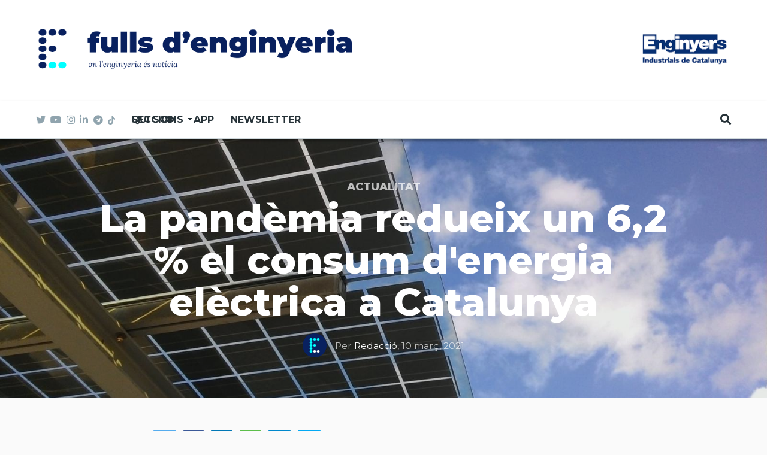

--- FILE ---
content_type: text/html; charset=UTF-8
request_url: https://www.fullsdenginyeria.cat/la-pandemia-redueix-un-62-el-consum-denergia-electrica-catalunya
body_size: 15492
content:
<!DOCTYPE html>
<html lang="ca" dir="ltr" prefix="content: http://purl.org/rss/1.0/modules/content/  dc: http://purl.org/dc/terms/  foaf: http://xmlns.com/foaf/0.1/  og: http://ogp.me/ns#  rdfs: http://www.w3.org/2000/01/rdf-schema#  schema: http://schema.org/  sioc: http://rdfs.org/sioc/ns#  sioct: http://rdfs.org/sioc/types#  skos: http://www.w3.org/2004/02/skos/core#  xsd: http://www.w3.org/2001/XMLSchema# ">
  <head>
    <meta charset="utf-8" />
<meta name="twitter:card" content="summary_large_image" />
<meta name="robots" content="index, follow" />
<meta property="og:site_name" content="Fulls d&#039;Enginyeria" />
<meta property="og:type" content="article" />
<meta name="twitter:title" content="La pandèmia redueix un 6,2 % el consum d&#039;energia elèctrica a Catalunya" />
<meta property="og:url" content="http://www.fullsdenginyeria.cat/la-pandemia-redueix-un-62-el-consum-denergia-electrica-catalunya" />
<link rel="image_src" href="http://www.fullsdenginyeria.cat/sites/default/files/2021-03/asia-chang-yr-pvhkiorm-unsplash_1.jpg" />
<meta property="og:title" content="La pandèmia redueix un 6,2 % el consum d&#039;energia elèctrica a Catalunya" />
<meta name="keywords" content="pandèmia, COVID-19, energia electrica, consum elèctric, Manel Torrent, icaen, balanç energètic" />
<meta name="twitter:url" content="http://www.fullsdenginyeria.cat/la-pandemia-redueix-un-62-el-consum-denergia-electrica-catalunya" />
<meta name="twitter:image:height" content="512" />
<meta name="twitter:image:alt" content="panel solar" />
<meta name="twitter:image" content="http://www.fullsdenginyeria.cat/sites/default/files/styles/twitter/public/2021-03/asia-chang-yr-pvhkiorm-unsplash_1.jpg?h=d1cb525d&amp;itok=NcAdxgvy" />
<meta name="twitter:image:width" content="1024" />
<meta property="og:image" content="http://www.fullsdenginyeria.cat/sites/default/files/styles/facebook/public/2021-03/asia-chang-yr-pvhkiorm-unsplash_1.jpg?h=d1cb525d&amp;itok=7QrtJ8-K" />
<meta property="og:image:type" content="image/jpeg" />
<meta property="og:image:width" content="1200" />
<meta property="og:image:height" content="630" />
<meta property="og:updated_time" content="2021-03-10T11:14:47+01:00" />
<meta property="og:image:alt" content="panel solar" />
<meta property="article:tag" content="pandèmia" />
<meta property="article:tag" content="COVID-19" />
<meta property="article:tag" content="energia electrica" />
<meta property="article:tag" content="consum elèctric" />
<meta property="article:tag" content="Manel Torrent" />
<meta property="article:tag" content="icaen" />
<meta property="article:tag" content="balanç energètic" />
<meta property="article:published_time" content="2021-03-10T09:36:41+01:00" />
<meta property="article:modified_time" content="2021-03-10T11:14:47+01:00" />
<meta name="Generator" content="Drupal 8 (https://www.drupal.org)" />
<meta name="MobileOptimized" content="width" />
<meta name="HandheldFriendly" content="true" />
<meta name="viewport" content="width=device-width, initial-scale=1, shrink-to-fit=no" />
<meta http-equiv="X-UA-Compatible" content="IE=Edge" />
<script src="https://www.google.com/recaptcha/api.js?hl=ca" async defer></script>
<link rel="shortcut icon" href="/%3A/favicon2.png" type="image/png" />
<link rel="alternate" hreflang="ca" href="http://www.fullsdenginyeria.cat/la-pandemia-redueix-un-62-el-consum-denergia-electrica-catalunya" />
<link rel="canonical" href="http://www.fullsdenginyeria.cat/la-pandemia-redueix-un-62-el-consum-denergia-electrica-catalunya" />
<link rel="shortlink" href="http://www.fullsdenginyeria.cat/node/2099" />
<link rel="revision" href="http://www.fullsdenginyeria.cat/la-pandemia-redueix-un-62-el-consum-denergia-electrica-catalunya" />

    <title>La pandèmia redueix un 6,2 % el consum d&#039;energia elèctrica a Catalunya | Fulls d&#039;Enginyeria</title>
    <link rel="stylesheet" media="all" href="/sites/default/files/css/css_KYuL8F88IRdfMRtFaBOKE3PVmlBl7HnbrdQOAnMyr_o.css" />
<link rel="stylesheet" media="all" href="https://use.fontawesome.com/releases/v5.7.1/css/all.css" />
<link rel="stylesheet" media="all" href="https://use.fontawesome.com/releases/v5.7.1/css/v4-shims.css" />
<link rel="stylesheet" media="all" href="https://fonts.googleapis.com/css?family=Roboto+Condensed:300,400,700|Roboto:300,300i,400,400i,500,500i,700,700i,900&amp;amp;subset=cyrillic,greek" />
<link rel="stylesheet" media="all" href="https://fonts.googleapis.com/css2?family=Montserrat:ital,wght@0,300;0,400;0,500;0,700;0,800;1,300;1,400;1,500;1,700;1,800&amp;amp;display=swap" />
<link rel="stylesheet" media="all" href="https://fonts.googleapis.com/css2?family=Lora:ital,wght@0,400;0,500;0,600;0,700;1,400;1,500;1,600;1,700&amp;family=Montserrat:ital,wght@0,300;0,400;0,500;0,700;0,800;1,300;1,400;1,500;1,700;1,800&amp;amp;display=swap" />
<link rel="stylesheet" media="all" href="/sites/default/files/css/css_yTDX_Ve8o0GPozUJizqNVAXINCSmLis241TyywrNpv8.css" />

    
<!--[if lte IE 8]>
<script src="/sites/default/files/js/js_VtafjXmRvoUgAzqzYTA3Wrjkx9wcWhjP0G4ZnnqRamA.js"></script>
<![endif]-->
<script src="/core/assets/vendor/modernizr/modernizr.min.js?v=3.3.1"></script>


          <style>.paragraph--type--text blockquote, body.cke_editable blockquote {
    font-size: 26px;
}</style>
    	
	<!-- Global site tag (gtag.js) - Google Analytics -->
	<script async src="https://www.googletagmanager.com/gtag/js?id=UA-6724405-20"></script>
	<script>
	  window.dataLayer = window.dataLayer || [];
	  function gtag(){dataLayer.push(arguments);}
	  gtag('js', new Date());

	  gtag('config', 'UA-6724405-20');
	</script>
    
	<!-- Google Tag Manager -->
    <script>(function(w,d,s,l,i){w[l]=w[l]||[];w[l].push({'gtm.start':
    new Date().getTime(),event:'gtm.js'});var f=d.getElementsByTagName(s)[0],
    j=d.createElement(s),dl=l!='dataLayer'?'&l='+l:'';j.async=true;j.src=
    'https://www.googletagmanager.com/gtm.js?id='+i+dl;f.parentNode.insertBefore(j,f);
    })(window,document,'script','dataLayer','GTM-PM56FDM');</script>
	<!-- End Google Tag Manager -->

  </head>
  <body class="path-node page-node-type-article">

	<!-- Google Tag Manager (noscript) -->
	<noscript><iframe src="https://www.googletagmanager.com/ns.html?id=GTM-PM56FDM"
	height="0" width="0" style="display:none;visibility:hidden"></iframe></noscript>
	<!-- End Google Tag Manager (noscript) -->

  
          <a href="#main-content" class="visually-hidden focusable skip-link">
      Vés al contingut
    </a>

        <div id="top"></div>

    
      <div class="dialog-off-canvas-main-canvas" data-off-canvas-main-canvas>
    <div class="layout-builder-powered-page">
  <div class="header-container header-container--header-d js-page-header">
      
<header class="header header--header-d">

  <div class="header__container-wrapper--header__top d-none d-lg-block">
    <div class="header__container header__container--boxed">
      <div class="header__top">
        <div class="header__top__left">
            <div class="region region-logo">
    
<div id="block-themag-st-sitebranding-3" class="block block--system block--region-logo block--system-branding-block">
  
      
        <a href="/" rel="home" class="site-logo">
      <img src="/%3A/logo_FULLS_ok.png" alt="Inici" />
    </a>
      </div>

  </div>

        </div>
        <div class="header__top__right">
          <a href="https://www.eic.cat/"><img src="https://www.fullsdenginyeria.cat/%3A/logoEIC160.png"></a>
        </div>
      </div>
    </div>
  </div>

  <div class="header__container-wrapper--header__main js-sticky-header-element">
    <div class="header__container header__container--boxed">
      <div class="header__main">
        <div class="header__main__left">
          <div class="d-lg-none">
              <div class="region region-logo">
    
<div id="block-themag-st-sitebranding-3" class="block block--system block--region-logo block--system-branding-block">
  
      
        <a href="/" rel="home" class="site-logo">
      <img src="/%3A/logo_FULLS_ok.png" alt="Inici" />
    </a>
      </div>

  </div>

          </div>
          <div class="d-none d-lg-block">
            
<div class="header__social-menu">
      <a class="twitter" href="https://twitter.com/FullsEnginyeria" target="_blank">
      <i class="fab fa-twitter"></i>
          </a>
      <a class="youtube" href="https://www.youtube.com/channel/UCl5sxn113ZVziL3-EOfLDZw" target="_blank">
      <i class="fab fa-youtube"></i>
          </a>
      <a class="instagram" href="https://www.instagram.com/fulls_enginyeria/" target="_blank">
      <i class="fab fa-instagram"></i>
          </a>
      <a class="linked-in" href="https://www.linkedin.com/company/11025402/admin/" target="_blank">
      <i class="fab fa-linkedin-in"></i>
          </a>
    <a class="telegram" href="https://t.me/fullsdenginyeria" target="_blank" tabindex="-1">
    <i class="fab fa-telegram"></i>
  </a>
  <a class="tiktok" href="https://www.tiktok.com/@fulls_enginyeria"  target="_blank" tabindex="-1">
  	<img src="/%3A/ico-tiktok.png" alt="tiktok" style="width: 12px;padding-bottom: 2px;">
  </a>
</div>
          </div>
        </div>
        <div class="header__main__middle d-none d-lg-block">
            <div class="region region-header-primary-menu">
    
<div id="block-mainnavigation" class="block block--tb-megamenu block--region-header-primary-menu block--tb-megamenu-menu-block:main">
  
      
      <div class="block__content"><style type="text/css">
  .tb-megamenu.animate .mega > .mega-dropdown-menu, .tb-megamenu.animate.slide .mega > .mega-dropdown-menu > div {
    transition-delay: 0ms;  -webkit-transition-delay: 0ms;  -ms-transition-delay: 0ms;  -o-transition-delay: 0ms;  transition-duration: 100ms;  -webkit-transition-duration: 100ms;  -ms-transition-duration: 100ms;  -o-transition-duration: 100ms;
  }
</style>
<div  class="tb-megamenu tb-megamenu-main animate slide" data-duration="100" data-delay="0" id="tb-megamenu-main">
      <button data-target=".nav-collapse" data-toggle="collapse" class="btn btn-navbar tb-megamenu-button" type="button">
      <i class="fa fa-reorder"></i>
    </button>
    <div class="nav-collapse  always-show">
    <ul  class="tb-megamenu-nav nav level-0 items-4" >
          <li  class="tb-megamenu-item level-1 mega dropdown" data-id="menu_link_content:1d6bfb1c-8b12-467f-846d-0c8b530c18f0" data-level="1" data-type="menu_item" data-class="" data-xicon="" data-caption="" data-alignsub="" data-group="0" data-hidewcol="0" data-hidesub="0" data-label="Seccions" >
  <a href='/'  class="dropdown-toggle">
        Seccions
          <span class="caret"></span>
          </a>
  <div  class="tb-megamenu-submenu dropdown-menu mega-dropdown-menu nav-child" data-class="" data-width="">
  <div class="mega-dropdown-inner">
          <div  class="tb-megamenu-row row">
      <div  class="tb-megamenu-column mega-col-nav col-12" data-class="" data-width="12" data-hidewcol="0" id="tb-megamenu-column-1">
  <div class="tb-megamenu-column-inner mega-inner clearfix">
               <ul  class="tb-megamenu-subnav mega-nav level-1 items-14">
          <li  class="tb-megamenu-item level-2 mega" data-id="menu_link_content:85bb6253-c230-415b-974b-7a6292adc5e9" data-level="2" data-type="menu_item" data-class="" data-xicon="" data-caption="" data-alignsub="" data-group="0" data-hidewcol="0" data-hidesub="0" data-label="160 anys" >
  <a href='https://www.fullsdenginyeria.cat/160-anys' >
        160 anys
          </a>
  
</li>

          <li  class="tb-megamenu-item level-2 mega" data-id="menu_link_content:2dc9a1c8-aad3-4f88-aef5-17d3edfecc75" data-level="2" data-type="menu_item" data-class="" data-xicon="" data-caption="" data-alignsub="" data-group="0" data-hidewcol="0" data-hidesub="0" data-label="Opinió" >
  <a href='/opinio' >
        Opinió
          </a>
  
</li>

          <li  class="tb-megamenu-item level-2 mega" data-id="menu_link_content:b21b3ed5-23f4-4538-8f1a-162fe6ad4635" data-level="2" data-type="menu_item" data-class="" data-xicon="" data-caption="" data-alignsub="" data-group="0" data-hidewcol="0" data-hidesub="0" data-label="Actualitat" >
  <a href='/actualitat' >
        Actualitat
          </a>
  
</li>

          <li  class="tb-megamenu-item level-2 mega" data-id="menu_link_content:2d1b912b-3e2b-42f0-b130-5548dbd47566" data-level="2" data-type="menu_item" data-class="" data-xicon="" data-caption="" data-alignsub="" data-group="0" data-hidewcol="0" data-hidesub="0" data-label="L&#039;entrevista" >
  <a href='/lentrevista' >
        L'entrevista
          </a>
  
</li>

          <li  class="tb-megamenu-item level-2 mega" data-id="menu_link_content:f68e77b4-5035-4c94-9ada-bd6280019f89" data-level="2" data-type="menu_item" data-class="" data-xicon="" data-caption="" data-alignsub="" data-group="0" data-hidewcol="0" data-hidesub="0" data-label="A fons" >
  <a href='/fons' >
        A fons
          </a>
  
</li>

          <li  class="tb-megamenu-item level-2 mega" data-id="menu_link_content:2a59beca-3f9c-46e1-85a8-329057170af2" data-level="2" data-type="menu_item" data-class="" data-xicon="" data-caption="" data-alignsub="" data-group="0" data-hidewcol="0" data-hidesub="0" data-label="Emprenedors" >
  <a href='/emprenedors' >
        Emprenedors
          </a>
  
</li>

          <li  class="tb-megamenu-item level-2 mega" data-id="menu_link_content:5d9c37fd-66d6-40d8-bea8-03d870a4db8c" data-level="2" data-type="menu_item" data-class="" data-xicon="" data-caption="" data-alignsub="" data-group="0" data-hidewcol="0" data-hidesub="0" data-label="Projectes" >
  <a href='/projectes' >
        Projectes
          </a>
  
</li>

          <li  class="tb-megamenu-item level-2 mega" data-id="menu_link_content:966badf5-b1b4-4829-914b-16c53b359a8a" data-level="2" data-type="menu_item" data-class="" data-xicon="" data-caption="" data-alignsub="" data-group="0" data-hidewcol="0" data-hidesub="0" data-label="Enginyeri-A" >
  <a href='/enginyeri-A' >
        Enginyeri-A
          </a>
  
</li>

          <li  class="tb-megamenu-item level-2 mega" data-id="menu_link_content:ba2b264b-3e51-42d4-9b39-3b73fff1c292" data-level="2" data-type="menu_item" data-class="" data-xicon="" data-caption="" data-alignsub="" data-group="0" data-hidewcol="0" data-hidesub="0" data-label="Recomanem" >
  <a href='https://www.fullsdenginyeria.cat/recomanem' >
        Recomanem
          </a>
  
</li>

          <li  class="tb-megamenu-item level-2 mega" data-id="menu_link_content:607de49d-fd93-49c0-bd1c-e87adcf5462c" data-level="2" data-type="menu_item" data-class="" data-xicon="" data-caption="" data-alignsub="" data-group="0" data-hidewcol="0" data-hidesub="0" data-label="Amb enginy" >
  <a href='https://www.fullsdenginyeria.cat/amb-enginy' >
        Amb enginy
          </a>
  
</li>

  </ul>

      </div>
</div>

  </div>

      </div>
</div>

</li>

          <li  class="tb-megamenu-item level-1 mega" data-id="menu_link_content:01b9dd72-ee33-42c3-8dd8-019df56b56ed" data-level="1" data-type="menu_item" data-class="" data-xicon="" data-caption="" data-alignsub="" data-group="0" data-hidewcol="0" data-hidesub="0" data-label="Qui som" >
  <a href='/qui-som' >
        Qui som
          </a>
  
</li>

          <li  class="tb-megamenu-item level-1 mega" data-id="menu_link_content:f2418de2-4744-4265-85e3-b5ef2e01c55a" data-level="1" data-type="menu_item" data-class="" data-xicon="" data-caption="" data-alignsub="" data-group="0" data-hidewcol="0" data-hidesub="0" data-label="APP" >
  <a href='https://www.fullsdenginyeria.cat/app' >
        APP
          </a>
  
</li>

          <li  class="tb-megamenu-item level-1 mega" data-id="menu_link_content:40d65668-7e5e-4b7c-b80f-df9c2fd8e4d6" data-level="1" data-type="menu_item" data-class="" data-xicon="" data-caption="" data-alignsub="" data-group="0" data-hidewcol="0" data-hidesub="0" data-label="Newsletter" >
  <a href='/subscriu-te' >
        Newsletter
          </a>
  
</li>

  </ul>

      </div>
  </div>
</div>
  </div>

  </div>

        </div>
        <div class="header__main_right">
		  <div class="region-logo-aux d-lg-none"><a href="https://www.eic.cat/"><img src="https://www.fullsdenginyeria.cat/%3A/logoEIC160.png"></a></div>
          
<div class="header__user-nav">
  <div class="d-flex">
    
                  <button class="header__toggleable-button js-toggle-search">
          <i class="fas fa-search"></i>
        </button>
          
      </div>

  <button class="header__toggleable-button toggle-offcanvas-sidebar js-toggle-offcanvas-sidebar">
    <i class="fas fa-bars"></i>
  </button>
</div>
        </div>
      </div>
    </div>
    

  <div class="region region-search">
    <div class="container">
      <div class="row">
        <div class="col-12">

<div class="search-block-form block block--search block--region-search block--search-form-block block-search" data-drupal-selector="search-block-form" id="block-searchform-2" role="search">
  
    
      <div class="block-content"><form action="/search/node" method="get" id="search-block-form" accept-charset="UTF-8">
  <div class="js-form-item form-item js-form-type-search form-type-search js-form-item-keys form-item-keys form-no-label">
      <label for="edit-keys" class="visually-hidden">Cerca</label>
        <input title="Introduïu els termes que voleu cercar." placeholder="Cerca..." data-drupal-selector="edit-keys" type="search" id="edit-keys" name="keys" value="" size="15" maxlength="128" class="form-search" />

        </div>
<div data-drupal-selector="edit-actions" class="form-actions js-form-wrapper form-wrapper" id="edit-actions"><input data-drupal-selector="edit-submit" type="submit" id="edit-submit" value="Ves" class="button js-form-submit form-submit" />
</div>

</form>
</div>
  </div>
</div>
      </div>
    </div>
  </div>


  </div>

</header>
  </div>
    

  <div class="region region--offcanvas-sidebar">
    <div id="offcanvas-sidebar" class="sidr" style="display: none;">
      <nav role="navigation" aria-labelledby="block-themag-st-mainnavigation-3-menu" id="block-themag-st-mainnavigation-3" class="block block--system block--region-offcanvas-sidebar block--system-menu-block:main block-menu navigation menu--main">
            
  <h2 class="block__title visually-hidden" id="block-themag-st-mainnavigation-3-menu">Main navigation</h2>
  

        
              <ul class="menu">
                    <li class="menu-item menu-item--expanded">
        <a href="/" data-drupal-link-system-path="&lt;front&gt;">Seccions</a>
                                <ul class="menu">
                    <li class="menu-item">
        <a href="https://www.fullsdenginyeria.cat/160-anys">160 anys</a>
              </li>
                <li class="menu-item">
        <a href="/opinio" data-drupal-link-system-path="taxonomy/term/6">Opinió</a>
              </li>
                <li class="menu-item">
        <a href="/actualitat" data-drupal-link-system-path="taxonomy/term/1">Actualitat</a>
              </li>
                <li class="menu-item">
        <a href="/lentrevista" data-drupal-link-system-path="taxonomy/term/11">L&#039;entrevista</a>
              </li>
                <li class="menu-item">
        <a href="/fons" data-drupal-link-system-path="taxonomy/term/13">A fons</a>
              </li>
                <li class="menu-item">
        <a href="/emprenedors" data-drupal-link-system-path="taxonomy/term/7">Emprenedors</a>
              </li>
                <li class="menu-item">
        <a href="/projectes" data-drupal-link-system-path="taxonomy/term/5">Projectes</a>
              </li>
                <li class="menu-item">
        <a href="/enginyeri-A" data-drupal-link-system-path="taxonomy/term/3741">Enginyeri-A</a>
              </li>
                <li class="menu-item">
        <a href="https://www.fullsdenginyeria.cat/recomanem">Recomanem</a>
              </li>
                <li class="menu-item">
        <a href="https://www.fullsdenginyeria.cat/amb-enginy">Amb enginy</a>
              </li>
        </ul>
  
              </li>
                <li class="menu-item">
        <a href="/qui-som" data-drupal-link-system-path="node/2264">Qui som</a>
              </li>
                <li class="menu-item">
        <a href="https://www.fullsdenginyeria.cat/app">APP</a>
              </li>
                <li class="menu-item">
        <a href="/subscriu-te" data-drupal-link-system-path="node/84">Newsletter</a>
              </li>
        </ul>
  


  </nav>

    </div>
  </div>
  <div class="offcanvas-sidebar-overlay"></div>


    
      <div class="region region-content">
    <div data-drupal-messages-fallback class="hidden"></div>
<div id="block-themag-st-content" class="block block--system block--region-content block--system-main-block">
  
      
      <div class="block__content">
<article data-history-node-id="2099" role="article" about="/la-pandemia-redueix-un-62-el-consum-denergia-electrica-catalunya" class="node node--type-article node--promoted node--view-mode-full">

  
    

  
  <div class="node__content">
    
  <div  class="themag-layout themag-layout--onecol-section themag-layout--onecol-section--12 themag-layout--my-default">
    <div  class="container-full">
      <div  class="row no-gutters">
                  <div  class="themag-layout__region themag-layout__region--first">
            <div>
<div class="block block--views block--views-block:mg-article-headers-block-2">
  
      
      <div class="block__content"><div class="views-element-container"><div class="view view-mg-article-headers view-id-mg_article_headers view-display-id-block_2 js-view-dom-id-747747834d67f558af2a29eddb956cbdf179a9365b555221abc5a2a2ffd90e9c">
  
    
      
      <div class="view-content">
          <div class="views-row"><header class="article-header article-header--layout-2" data-parallax="scroll" data-image-src="/sites/default/files/styles/large_wide_image/public/2021-03/asia-chang-yr-pvhkiorm-unsplash_1.jpg?h=d1cb525d&amp;itok=2N4cyB7y" data-height="60vh">
  <div class="article-header__content">

    <div class="article-header__channel">
      <div class="channel channel--white">
        <div class="channel__icon" data-background data-color="RGB(0,255,255)"></div>
        <div class="channel__label"><a href="/actualitat" hreflang="ca">Actualitat</a></div>
      </div>
    </div>

    <div class="article-header__title">
      <h1 class="article-title article-title--large article-title--white">La pandèmia redueix un 6,2 % el consum d&#039;energia elèctrica a Catalunya</h1>
    </div>

    <div class="article-header__meta">
      <div class="byline byline--white">
        <div class="byline__author-picture">
            <a href="/user/9" hreflang="ca"><img src="/sites/default/files/styles/mg_user_profile_picture_thumbnail/public/pictures/2020-04/TWITTER_PERFIL.png?h=6c83441f&amp;itok=4H0ulaDA" width="60" height="60" alt="" typeof="Image" class="img-fluid" />

</a>

        </div>
        <div>
          Per <span class="byline__author-name"><a title="Mostra el perfil d&#039;usuari." href="/user/9" lang="" about="/user/9" typeof="Person" property="schema:name" datatype="" class="username">Redacció</a></span>, <span class="byline__created-date">10 març, 2021</span>
        </div>
      </div>
    </div>

  </div>
</header>
</div>

    </div>
  
          </div>
</div>
</div>
  </div>
</div>
          </div>
              </div>
    </div>
  </div>


  <div  class="themag-layout themag-layout--onecol-section themag-layout--onecol-section--8">
    <div  class="container">
      <div  class="row">
                  <div  class="themag-layout__region themag-layout__region--first">
            <div>
<div class="block block--shariff block--shariff-block">
  
      
      <div class="block__content"><div class="shariff"   data-services="[&quot;twitter&quot;,&quot;facebook&quot;,&quot;linkedin&quot;,&quot;whatsapp&quot;,&quot;telegram&quot;,&quot;mail&quot;]" data-theme="colored" data-css="complete" data-orientation="horizontal" data-mail-url="mailto:" data-mail-subject="Fulls d&amp;#039;enginyeria" data-lang="en">
    
        
</div>
</div>
  </div>

<div class="block block--ctools-block block--entity-field:node:field-paragraphs">
  
      
      <div class="block__content">
      <div class="field field--name-field-paragraphs field--type-entity-reference-revisions field--label-hidden field__items">
              <div class="field__item">  <div class="paragraph paragraph--type--text paragraph--view-mode--default">
          
            <div class="clearfix text-formatted field field--name-field-text field--type-text-long field--label-hidden field__item"><p>La crisi de la <strong>COVID-19</strong> ha reduït el consum d'energia a Catalunya i durant el 2020, s'ha registrat una demanda un 6,2 % més baixa, mentre que de gas natural la davallada ha estat del 8 % i de carburants, per a l'automoció, fins a un 17,9 %, a causa de l'escassa mobilitat que ha tingut lloc durant tot l'any. Les dades de decreixement són superiors a Catalunya que a la resta de l'estat espanyol.</p>

<p>Aquesta és una de les conclusions del balanç energètic de Catalunya que s'ha presentat aquest dimarts en una jornada a <a href="https://www.eic.cat/eic-home" target="_blank">Enginyers Industrials de Catalunya </a>i que posa de manifest, segons <strong>David Villar</strong>, cap de la Unitat de Prospectiva Energètica i Sostenibilitat de l'<a href="http://icaen.gencat.cat/ca/inici" target="_blank">ICAEN</a>, que el 2030 serà ''un any singular també a nivell de sistema energètic''. Villar ha explicat que quan es faci un balanç global es farà un ''salt bastant gran''.</p>

<p><img alt="energia1" data-entity-type="file" data-entity-uuid="65d1f8d2-09f4-45b0-9e1f-c8f665ecc33a" src="/sites/default/files/inline-images/variaci%C3%B3%20del%20consum%20d%27energia%202020%20vs%202019.jpg" /></p>

<p>La davallada més gran, com no podia ser d'altra manera, es va produir els mesos d'abril i maig. A Catalunya, va caure la demanda elèctrica fins a pràcticament un 18% el mes d'abril i fins a un 15% el mes de maig. El novembre va ser l'únic més en que la comparativa entre 2019 i 2020 ha resultat positiva. Pel que fa als carburants per a l'automoció, la demanda va ser fins a un 57,4 % més baixa durant l'abril i només al setembre es va aproximar als valors de l'any anterior. Pel que fa al gas natural, la caiguda – que no va ser tan acusada – es va generar sobretot el mes de maig, quan es va registrar una demanda un 24,5 % més baixa que el mateix mes de 2019. Els darrers mesos de l'any, amb l'excepció del novembre, la demanda d'aquesta font s'ha començat a acostar a la del 2019, segons Villar, per la demanda en la indústria i àmbit domèstic. En canvi, en els carburants per a l'automoció, encara s'està lluny d'assolir els nivells de l'any anterior.</p>

<p><img alt="energia2" data-entity-type="file" data-entity-uuid="80f2a7aa-1b88-460d-86f7-e677b8b3839a" src="/sites/default/files/inline-images/variaci%C3%B3%20del%20consum%20d%27energia%20per%20sectors%202020%20vs%202019.jpg" />Per sectors, per causa evident de les restriccions imposades pel Govern per controlar la pandèmia, el sector serveis lidera aquesta davallada, amb un 12,3 %. La indústria ha vist reduït el consum energètic un 7,9 % i en canvi, en l'àmbit domèstic, s'ha incrementat prop d'un 2%.</p>

<h2>El balanç del 2019</h2>

<p>El consum d'energia primària a Catalunya durant l'any 2019 va ser de 25.371,2 ktep. Entre el 2014 i el 2019, el consum d'energia primària ha crescut un 9,1%, cosa que suposa un augment, en números absoluts, de 2.117,2 ktep, mentre que si es té en compte la sèrie i les dades disponibles des de 1990, aquest consum ha crescut prop d'un 50 %.</p>

<p>El 2019 el consum principal prové del petroli, amb un 46 % del consum total, mentre que el gas natural i l'energia nuclear representen un 22,9 % i un 24,5 % respectivament, per la qual cosa Joan Esteve, cap de la Divisió de Planificació Energètica (ICAEN), recalca que la dependència de l'energia nuclear encara és gran, al voltant del 70%. Les energies renovables doncs, contribueixen en un 9,9 % al consum energètic total tot i que s'han incrementat els darrers cinc anys, sobretot des de 2017 (9,1 %). per la incorporació de la biomassa per a ús tèrmic o els biocarburants. L'augment de l'ús dels equips eficients d'aerotèrmia justifica també l'increment d'aquest indicador.</p>

<p><img alt="energia 3" data-entity-type="file" data-entity-uuid="d832340c-a54c-42f6-836b-e5faf469b914" src="/sites/default/files/inline-images/energia%20prim%C3%A0ria.jpg" /></p>

<p>En relació amb el consum d’energia final, el comportament en el període 2014-2019 també es caracteritza, tal com passa en el cas del consum en termes d’energia primària, per un increment del consum d’energia. Així, el consum d’energia final va augmentar un 11,4% (1.481,0 ktep) en aquest període, assolint l’any 2019 un nivell de consum d’energia final lleugerament superior al de l’any 2002. Aquest augment es dona per l'increment del consum de combustibles, que ha crescut un 14,7 % en el període 2014-2019, mentre que el consum d'energia elèctrica ha crescut un 2,7 %.</p>

<p>Els productes petrolífers representen encara la meitat del consum final (49,8 %) mentre que l'energia elèctrica i el gas natural representen el 25,1 % i el 20,4 %, respectivament. Les energies renovables, que encara depenen majoritàriament de la hidràulica i l'eòlica - que depenen per tant, del vent i dels nivells d'insolació- han estat la forma d’energia que ha experimentat un major creixement, amb un 58,3% en aquest període, degut a l’augment del consum de biomassa per a usos tèrmics i biocarburants, però encara representen</p>

<h2>Impuls de la fotovoltaica</h2>

<p>Les renovables han entrat amb força a partir de 2019, sobretot per les regulacions, i el 2020 s'han instal·lat 3,5 vegades més instal·lacions d'autoconsum de fotovoltaica que l'any anterior. De mitjana, cada mes se n'instal·len 500, sobretot en l'àmbit domèstic però són instal·lacions, en un 75% d'uns 5 kW, en ciutats o pobles on predominen les cases unifamiliars. Sant Cugat del Vallès lidera, en aquest sentit.</p>

<blockquote>
<p>''Avui, la principal barrera som nosaltres''</p>
</blockquote>

<p>Però el director general d'Energia, Seguretat Industrial i Mines, <a href="https://www.linkedin.com/in/manel-torrent-aixa-90a48a13/" target="_blank">Manel Torrent</a>, ha reconegut que la implantació de les renovables pateix l'oposició del territori, sobretot amb les instal·lacions eòliques. ''Tenim més plataformes antirenovables que molins instal·lats al territori'', ha sentenciat el també director de l'ICAEN. Reconeix que el territori ho veu com una ''invasió de l'àrea metropolitana'' i no com un ''benefici de país''. Per Torrent, qualsevol canvi genera rebuig però recalca que ''tots volem les renovables'' i recorda que amb l'autoconsum de fotovoltaica no és suficient, ja que es necessiten moltes més instal·lacions per assumir el compromís d'arribar al 50% de l'energia d'origen renovable el 2030.</p>

<p>''Si tots volem un país autosuficient energèticament alguna solució haurem de trobar'', diu Torrent. Pel director general d'Energia, ''avui la principal barrera som nosaltres mateixos''. En aquest sentit, Torrent fa la reflexió que cal assumir ''cert impacte'' al territori si es vol fer la transició energètica i que això suposa un cost en el paisatge. Alerta que, de no fer-ho, estem assumint un impacte ''que tenim fora i no veiem''.</p>
</div>
      
      </div>
</div>
          </div>
  </div>
  </div>

<div class="block block--ctools-block block--entity-field:node:field-tags">
  
      
      <div class="block__content">
  <div class="field field--name-field-tags field--type-entity-reference field--label-inline">
    <div class="field__label">Tags</div>
          <div class="field__items">
              <div class="field__item"><a href="/tag/pandemia" hreflang="ca">pandèmia</a></div>
          <div class="field__item"><a href="/tag/covid-19-0" hreflang="ca">COVID-19</a></div>
          <div class="field__item"><a href="/tag/energia-electrica" hreflang="ca">energia electrica</a></div>
          <div class="field__item"><a href="/tag/consum-electric" hreflang="ca">consum elèctric</a></div>
          <div class="field__item"><a href="/tag/manel-torrent" hreflang="ca">Manel Torrent</a></div>
          <div class="field__item"><a href="/tag/icaen" hreflang="ca">icaen</a></div>
          <div class="field__item"><a href="/tag/balanc-energetic" hreflang="ca">balanç energètic</a></div>
              </div>
      </div>
</div>
  </div>
</div>
          </div>
              </div>
    </div>
  </div>


  <div  class="themag-layout themag-layout--onecol-section themag-layout--onecol-section--12 themag-layout--my-default">
    <div  class="container">
      <div  class="row">
                  <div  class="themag-layout__region themag-layout__region--first">
            <div>
<div class="block block--views block--views-block:mg-content-related-by-category-block-1">
  
          <h2 class="block__title">
         <span class="title-text">Més Actualitat</span>
      </h2>
      
      <div class="block__content"><div class="views-element-container"><div class="view view-mg-content-related-by-category view-id-mg_content_related_by_category view-display-id-block_1 js-view-dom-id-4c8202b0ed8db16f7e6f155a53fd52d1fcf769352c52064b0816e0173a2cc906">
  
    
      
      <div class="view-content">
      <div class="grid-lg--3-columns">
  
  <ul>

          <li>
		   
<article  data-history-node-id="4226" role="article" about="/homenatge-un-referent-academic-social-i-cultural-paco-sole-parellada" class="teaser--item teaser--small-item teaser">

                <div class="teaser__media">
        <div class="position-relative">
                                <div class="image teaser__image">
              <a href="/homenatge-un-referent-academic-social-i-cultural-paco-sole-parellada">
                
            <div class="field field--name-field-teaser-media field--type-entity-reference field--label-hidden field__item">
            <div class="field field--name-field-image field--type-image field--label-hidden field__item">    <picture>
                <!--[if IE 9]><video style="display: none;"><![endif]-->
              <source srcset="/sites/default/files/styles/small_teaser_item/public/2026-01/1-foto-ambient-w.jpg?h=3751da6c&amp;itok=0Jhi3yzB 1x" media="all and (min-width: 768px)" type="image/jpeg"/>
              <source srcset="/sites/default/files/styles/small_teaser_item_mobile/public/2026-01/1-foto-ambient-w.jpg?h=3751da6c&amp;itok=1qYyg1Z2 1x" type="image/jpeg"/>
            <!--[if IE 9]></video><![endif]-->
            <img src="/sites/default/files/styles/small_teaser_item/public/2026-01/1-foto-ambient-w.jpg?h=3751da6c&amp;itok=0Jhi3yzB" alt="homenatge paco solé" typeof="foaf:Image" class="img-fluid" />

  </picture>

</div>
      </div>
      
              </a>
            </div>
                  </div>
      </div>
      
      <div class="teaser__content">
                                        <header>
                                          <div class="channel teaser__channel">
                  

            <div class="field field--name-field-channel field--type-entity-reference field--label-hidden field__item">
        <i style="background-color: #00FFFF;
                  opacity: 0">
        </i>
        <a href="/actualitat" hreflang="ca">Actualitat</a>
      </div>
      
                </div>
                                                    
              <h2 class="teaser__headline">
                <a href="/homenatge-un-referent-academic-social-i-cultural-paco-sole-parellada"><span class="field field--name-title field--type-string field--label-hidden">Homenatge a un referent acadèmic, social i cultural, Paco Solé Parellada</span>
</a>
              </h2>
              
                      </header>
        
                                                            <footer class="teaser__authored">
                                                      <span class="date">15/01/2026 - 17:36</span>
                                  
                                                      <span class="author">per <span class="field field--name-uid field--type-entity-reference field--label-hidden"><a title="Mostra el perfil d&#039;usuari." href="/user/9" lang="" about="/user/9" typeof="schema:Person" property="schema:name" datatype="" class="username">Redacció</a></span>
</span>
                                                </footer>
                              
                                          
                  
                  </div>
  </article>
</li>
          <li>
		   
<article  data-history-node-id="4225" role="article" about="/enginyeria-robotica-i-escala-industrial-el-nou-model-de-creixement-de-fluidra" class="teaser--item teaser--small-item teaser">

                <div class="teaser__media">
        <div class="position-relative">
                                <div class="image teaser__image">
              <a href="/enginyeria-robotica-i-escala-industrial-el-nou-model-de-creixement-de-fluidra">
                
            <div class="field field--name-field-teaser-media field--type-entity-reference field--label-hidden field__item">
            <div class="field field--name-field-image field--type-image field--label-hidden field__item">    <picture>
                <!--[if IE 9]><video style="display: none;"><![endif]-->
              <source srcset="/sites/default/files/styles/small_teaser_item/public/2026-01/fluidra_headquarters.jpg?h=89b4079f&amp;itok=bsXvfec1 1x" media="all and (min-width: 768px)" type="image/jpeg"/>
              <source srcset="/sites/default/files/styles/small_teaser_item_mobile/public/2026-01/fluidra_headquarters.jpg?h=89b4079f&amp;itok=yLxQh0vO 1x" type="image/jpeg"/>
            <!--[if IE 9]></video><![endif]-->
            <img src="/sites/default/files/styles/small_teaser_item/public/2026-01/fluidra_headquarters.jpg?h=89b4079f&amp;itok=bsXvfec1" alt="" typeof="foaf:Image" class="img-fluid" />

  </picture>

</div>
      </div>
      
              </a>
            </div>
                  </div>
      </div>
      
      <div class="teaser__content">
                                        <header>
                                          <div class="channel teaser__channel">
                  

            <div class="field field--name-field-channel field--type-entity-reference field--label-hidden field__item">
        <i style="background-color: #00FFFF;
                  opacity: 0">
        </i>
        <a href="/actualitat" hreflang="ca">Actualitat</a>
      </div>
      
                </div>
                                                    
              <h2 class="teaser__headline">
                <a href="/enginyeria-robotica-i-escala-industrial-el-nou-model-de-creixement-de-fluidra"><span class="field field--name-title field--type-string field--label-hidden">Enginyeria, robòtica i escala industrial: el nou model de creixement de Fluidra</span>
</a>
              </h2>
              
                      </header>
        
                                                            <footer class="teaser__authored">
                                                      <span class="date">14/01/2026 - 15:33</span>
                                  
                                                      <span class="author">per <span class="field field--name-uid field--type-entity-reference field--label-hidden"><a title="Mostra el perfil d&#039;usuari." href="/user/9" lang="" about="/user/9" typeof="schema:Person" property="schema:name" datatype="" class="username">Redacció</a></span>
</span>
                                                </footer>
                              
                                          
                  
                  </div>
  </article>
</li>
          <li>
		   
<article  data-history-node-id="4222" role="article" about="/la-spin-universitaria-virmedex-es-consolida-en-el-mercat-internacional-de-simulacio-medica" class="teaser--item teaser--small-item teaser">

                <div class="teaser__media">
        <div class="position-relative">
                                <div class="image teaser__image">
              <a href="/la-spin-universitaria-virmedex-es-consolida-en-el-mercat-internacional-de-simulacio-medica">
                
            <div class="field field--name-field-teaser-media field--type-entity-reference field--label-hidden field__item">
            <div class="field field--name-field-image field--type-image field--label-hidden field__item">    <picture>
                <!--[if IE 9]><video style="display: none;"><![endif]-->
              <source srcset="/sites/default/files/styles/small_teaser_item/public/2026-01/disseny_sense_titol_10.png?h=3751da6c&amp;itok=jX0cAq2p 1x" media="all and (min-width: 768px)" type="image/png"/>
              <source srcset="/sites/default/files/styles/small_teaser_item_mobile/public/2026-01/disseny_sense_titol_10.png?h=3751da6c&amp;itok=XpzJMnSH 1x" type="image/png"/>
            <!--[if IE 9]></video><![endif]-->
            <img src="/sites/default/files/styles/small_teaser_item/public/2026-01/disseny_sense_titol_10.png?h=3751da6c&amp;itok=jX0cAq2p" alt="" typeof="foaf:Image" class="img-fluid" />

  </picture>

</div>
      </div>
      
              </a>
            </div>
                  </div>
      </div>
      
      <div class="teaser__content">
                                        <header>
                                          <div class="channel teaser__channel">
                  

            <div class="field field--name-field-channel field--type-entity-reference field--label-hidden field__item">
        <i style="background-color: #00FFFF;
                  opacity: 0">
        </i>
        <a href="/actualitat" hreflang="ca">Actualitat</a>
      </div>
      
                </div>
                                                    
              <h2 class="teaser__headline">
                <a href="/la-spin-universitaria-virmedex-es-consolida-en-el-mercat-internacional-de-simulacio-medica"><span class="field field--name-title field--type-string field--label-hidden">La spin-off universitària Virmedex es consolida en el mercat internacional de simulació mèdica</span>
</a>
              </h2>
              
                      </header>
        
                                                            <footer class="teaser__authored">
                                                      <span class="date">13/01/2026 - 12:56</span>
                                  
                                                      <span class="author">per <span class="field field--name-uid field--type-entity-reference field--label-hidden"><a title="Mostra el perfil d&#039;usuari." href="/user/9" lang="" about="/user/9" typeof="schema:Person" property="schema:name" datatype="" class="username">Redacció</a></span>
</span>
                                                </footer>
                              
                                          
                  
                  </div>
  </article>
</li>
          <li>
		   
<article  data-history-node-id="4221" role="article" about="/rodalies-alstom-i-catalunya" class="teaser--item teaser--small-item teaser">

                <div class="teaser__media">
        <div class="position-relative">
                                <div class="image teaser__image">
              <a href="/rodalies-alstom-i-catalunya">
                
            <div class="field field--name-field-teaser-media field--type-entity-reference field--label-hidden field__item">
            <div class="field field--name-field-image field--type-image field--label-hidden field__item">    <picture>
                <!--[if IE 9]><video style="display: none;"><![endif]-->
              <source srcset="/sites/default/files/styles/small_teaser_item/public/2025-06/01_37a3465_-_alstom.jpg?h=a2261eb8&amp;itok=BqMh5fbP 1x" media="all and (min-width: 768px)" type="image/jpeg"/>
              <source srcset="/sites/default/files/styles/small_teaser_item_mobile/public/2025-06/01_37a3465_-_alstom.jpg?h=a2261eb8&amp;itok=g_6Y6Bqm 1x" type="image/jpeg"/>
            <!--[if IE 9]></video><![endif]-->
            <img src="/sites/default/files/styles/small_teaser_item/public/2025-06/01_37a3465_-_alstom.jpg?h=a2261eb8&amp;itok=BqMh5fbP" alt="" typeof="foaf:Image" class="img-fluid" />

  </picture>

</div>
      </div>
      
              </a>
            </div>
                  </div>
      </div>
      
      <div class="teaser__content">
                                        <header>
                                          <div class="channel teaser__channel">
                  

            <div class="field field--name-field-channel field--type-entity-reference field--label-hidden field__item">
        <i style="background-color: #00FFFF;
                  opacity: 0">
        </i>
        <a href="/actualitat" hreflang="ca">Actualitat</a>
      </div>
      
                </div>
                                                    
              <h2 class="teaser__headline">
                <a href="/rodalies-alstom-i-catalunya"><span class="field field--name-title field--type-string field--label-hidden">Rodalies, Alstom i Catalunya </span>
</a>
              </h2>
              
                      </header>
        
                                                            <footer class="teaser__authored">
                                                      <span class="date">12/01/2026 - 15:45</span>
                                  
                                                      <span class="author">per <span class="field field--name-uid field--type-entity-reference field--label-hidden"><a title="Mostra el perfil d&#039;usuari." href="/user/9" lang="" about="/user/9" typeof="schema:Person" property="schema:name" datatype="" class="username">Redacció</a></span>
</span>
                                                </footer>
                              
                                          
                  
                  </div>
  </article>
</li>
          <li>
		   
<article  data-history-node-id="4219" role="article" about="/un-doctorat-europeu-pioner-en-hidrogen-verd-unira-catalunya-i-baden-wurttemberg" class="teaser--item teaser--small-item teaser">

                <div class="teaser__media">
        <div class="position-relative">
                                <div class="image teaser__image">
              <a href="/un-doctorat-europeu-pioner-en-hidrogen-verd-unira-catalunya-i-baden-wurttemberg">
                
            <div class="field field--name-field-teaser-media field--type-entity-reference field--label-hidden field__item">
            <div class="field field--name-field-image field--type-image field--label-hidden field__item">    <picture>
                <!--[if IE 9]><video style="display: none;"><![endif]-->
              <source srcset="/sites/default/files/styles/small_teaser_item/public/2026-01/gasoducto-hidrogeno-que-ilustra-transformacion-sector-energetico-fuentes-energia-ecologicas-neutras-_3_0.jpg?h=5c667a60&amp;itok=5KUEZzKw 1x" media="all and (min-width: 768px)" type="image/jpeg"/>
              <source srcset="/sites/default/files/styles/small_teaser_item_mobile/public/2026-01/gasoducto-hidrogeno-que-ilustra-transformacion-sector-energetico-fuentes-energia-ecologicas-neutras-_3_0.jpg?h=5c667a60&amp;itok=upTu3Uvu 1x" type="image/jpeg"/>
            <!--[if IE 9]></video><![endif]-->
            <img src="/sites/default/files/styles/small_teaser_item/public/2026-01/gasoducto-hidrogeno-que-ilustra-transformacion-sector-energetico-fuentes-energia-ecologicas-neutras-_3_0.jpg?h=5c667a60&amp;itok=5KUEZzKw" alt="" typeof="foaf:Image" class="img-fluid" />

  </picture>

</div>
      </div>
      
              </a>
            </div>
                  </div>
      </div>
      
      <div class="teaser__content">
                                        <header>
                                          <div class="channel teaser__channel">
                  

            <div class="field field--name-field-channel field--type-entity-reference field--label-hidden field__item">
        <i style="background-color: #00FFFF;
                  opacity: 0">
        </i>
        <a href="/actualitat" hreflang="ca">Actualitat</a>
      </div>
      
                </div>
                                                    
              <h2 class="teaser__headline">
                <a href="/un-doctorat-europeu-pioner-en-hidrogen-verd-unira-catalunya-i-baden-wurttemberg"><span class="field field--name-title field--type-string field--label-hidden">Un doctorat europeu pioner en hidrogen verd unirà Catalunya i Baden-Württemberg</span>
</a>
              </h2>
              
                      </header>
        
                                                            <footer class="teaser__authored">
                                                      <span class="date">09/01/2026 - 11:58</span>
                                  
                                                      <span class="author">per <span class="field field--name-uid field--type-entity-reference field--label-hidden"><a title="Mostra el perfil d&#039;usuari." href="/user/9" lang="" about="/user/9" typeof="schema:Person" property="schema:name" datatype="" class="username">Redacció</a></span>
</span>
                                                </footer>
                              
                                          
                  
                  </div>
  </article>
</li>
          <li>
		   
<article  data-history-node-id="4218" role="article" about="/lasia-lidera-el-ranquing-de-mercats-clau-lexportacio-catalana-el-2026" class="teaser--item teaser--small-item teaser">

                <div class="teaser__media">
        <div class="position-relative">
                                <div class="image teaser__image">
              <a href="/lasia-lidera-el-ranquing-de-mercats-clau-lexportacio-catalana-el-2026">
                
            <div class="field field--name-field-teaser-media field--type-entity-reference field--label-hidden field__item">
            <div class="field field--name-field-image field--type-image field--label-hidden field__item">    <picture>
                <!--[if IE 9]><video style="display: none;"><![endif]-->
              <source srcset="/sites/default/files/styles/small_teaser_item/public/2026-01/traffic-flow-1123758_1280_0.jpg?h=c1a03089&amp;itok=w_pXIBPX 1x" media="all and (min-width: 768px)" type="image/jpeg"/>
              <source srcset="/sites/default/files/styles/small_teaser_item_mobile/public/2026-01/traffic-flow-1123758_1280_0.jpg?h=c1a03089&amp;itok=NBKKeuKi 1x" type="image/jpeg"/>
            <!--[if IE 9]></video><![endif]-->
            <img src="/sites/default/files/styles/small_teaser_item/public/2026-01/traffic-flow-1123758_1280_0.jpg?h=c1a03089&amp;itok=w_pXIBPX" alt="" typeof="foaf:Image" class="img-fluid" />

  </picture>

</div>
      </div>
      
              </a>
            </div>
                  </div>
      </div>
      
      <div class="teaser__content">
                                        <header>
                                          <div class="channel teaser__channel">
                  

            <div class="field field--name-field-channel field--type-entity-reference field--label-hidden field__item">
        <i style="background-color: #00FFFF;
                  opacity: 0">
        </i>
        <a href="/actualitat" hreflang="ca">Actualitat</a>
      </div>
      
                </div>
                                                    
              <h2 class="teaser__headline">
                <a href="/lasia-lidera-el-ranquing-de-mercats-clau-lexportacio-catalana-el-2026"><span class="field field--name-title field--type-string field--label-hidden">L’Àsia lidera el rànquing de mercats clau per a l’exportació catalana el 2026</span>
</a>
              </h2>
              
                      </header>
        
                                                            <footer class="teaser__authored">
                                                      <span class="date">08/01/2026 - 10:34</span>
                                  
                                                      <span class="author">per <span class="field field--name-uid field--type-entity-reference field--label-hidden"><a title="Mostra el perfil d&#039;usuari." href="/user/9" lang="" about="/user/9" typeof="schema:Person" property="schema:name" datatype="" class="username">Redacció</a></span>
</span>
                                                </footer>
                              
                                          
                  
                  </div>
  </article>
</li>
    
  </ul>

</div>

    </div>
  
          </div>
</div>
</div>
  </div>
</div>
          </div>
              </div>
    </div>
  </div>


  <div  class="themag-layout themag-layout--onecol-section themag-layout--onecol-section--9 themag-layout--gray-light themag-layout--py-small">
    <div  class="container">
      <div  class="row">
                  <div  class="themag-layout__region themag-layout__region--first">
            <div>
<div class="block block--layout-builder block--field-block:node:article:field-comment">
  
      
      <div class="block__content">



<section class="field field--name-field-comment field--type-comment field--label-hidden">

  
  
      <form class="comment-comment-form comment-form" data-user-info-from-browser data-drupal-selector="comment-form" action="/comment/reply/node/2099/field_comment" method="post" id="comment-form" accept-charset="UTF-8">
  <div class="js-form-item form-item js-form-type-textfield form-type-textfield js-form-item-name form-item-name">
      <label for="edit-name" class="js-form-required form-required">El vostre nom</label>
        <input data-drupal-default-value="Anònim" placeholder="Nom" data-drupal-selector="edit-name" type="text" id="edit-name" name="name" value="" size="30" maxlength="60" class="form-text required" required="required" aria-required="true" />

        </div>
<div class="js-form-item form-item js-form-type-email form-type-email js-form-item-mail form-item-mail">
      <label for="edit-mail" class="js-form-required form-required">Correu electrònic</label>
        <input data-drupal-selector="edit-mail" aria-describedby="edit-mail--description" type="email" id="edit-mail" name="mail" value="" size="30" maxlength="64" class="form-email required" required="required" aria-required="true" />

            <div id="edit-mail--description" class="description">
      El contingut d'aquest camp es manté privat i no es mostrarà públicament.
    </div>
  </div>
<div class="js-form-item form-item js-form-type-url form-type-url js-form-item-homepage form-item-homepage">
      <label for="edit-homepage">Pàgina inicial</label>
        <input data-drupal-selector="edit-homepage" type="url" id="edit-homepage" name="homepage" value="" size="30" maxlength="255" class="form-url" />

        </div>
<input autocomplete="off" data-drupal-selector="form-k8ghtzoxfu1xwmec-tp3vkuly79iqk2nwnxhz4bex5y" type="hidden" name="form_build_id" value="form-K8gHTZoXFu1XwMec-tp3VKuly79iQK2nWNxhz4BeX5Y" />
<input data-drupal-selector="edit-comment-comment-form" type="hidden" name="form_id" value="comment_comment_form" />
<div class="field--type-string-long field--name-field-comment-body field--widget-string-textarea js-form-wrapper form-wrapper" data-drupal-selector="edit-field-comment-body-wrapper" id="edit-field-comment-body-wrapper">      <div class="js-form-item form-item js-form-type-textarea form-type-textarea js-form-item-field-comment-body-0-value form-item-field-comment-body-0-value">
      <label for="edit-field-comment-body-0-value" class="js-form-required form-required">Comment</label>
        <div class="form-textarea-wrapper">
  <textarea class="js-text-full text-full form-textarea required resize-vertical" data-drupal-selector="edit-field-comment-body-0-value" id="edit-field-comment-body-0-value" name="field_comment_body[0][value]" rows="5" cols="60" placeholder="Write a comment..." required="required" aria-required="true">Escriu el teu comentari aquí....</textarea>
</div>

        </div>

  </div>
  <details id="captcha" class="captcha js-form-wrapper form-wrapper" open="open">    <summary role="button" aria-controls="captcha" aria-expanded="true" aria-pressed="true">CAPTCHA</summary><div class="details-wrapper">
    <div class="details-description">This question is for testing whether or not you are a human visitor and to prevent automated spam submissions.</div><input data-drupal-selector="edit-captcha-sid" type="hidden" name="captcha_sid" value="3058265" />
<input data-drupal-selector="edit-captcha-token" type="hidden" name="captcha_token" value="Rc23gsOtuwyayZli_a7WhIErxwiPwCUVBUonRMptA20" />
<input data-drupal-selector="edit-captcha-response" type="hidden" name="captcha_response" value="Google no captcha" />
<div class="g-recaptcha" data-sitekey="6Le_C_AUAAAAALQLNrfHYuPve_HIcF-PpDskonN9" data-theme="light" data-type="image"></div><input data-drupal-selector="edit-captcha-cacheable" type="hidden" name="captcha_cacheable" value="1" />
</div>
</details>

<div data-drupal-selector="edit-actions" class="form-actions js-form-wrapper form-wrapper" id="edit-actions"><input data-drupal-selector="edit-submit" type="submit" id="edit-submit" name="op" value="Desa" class="button button--primary js-form-submit form-submit" />
</div>

</form>

  
</section>
</div>
  </div>
</div>
          </div>
              </div>
    </div>
  </div>


  </div>

</article>
</div>
  </div>

  </div>

  <footer class="page-footer">
  <div class="footer-wrapper">
    <div class="container">
      <div class="row">
        <div class="col-12 col-lg-4 mb-4 mb-lg-0">  <div class="region region-footer-first">
    
<div id="block-themag-st-sitebranding-4" class="block block--system block--region-footer-first block--system-branding-block">
  
      
        <a href="/" rel="home" class="site-logo">
      <img src="/%3A/logo_FULLS_ok.png" alt="Inici" />
    </a>
      </div>

<div id="block-themag-st-shortaboutus-2" class="block block--block-content block--region-footer-first block--block-content:7220b7e7-3ead-421a-b249-d9279bcadfc2">
  
      
      <div class="block__content">
            <div class="clearfix text-formatted field field--name-body field--type-text-with-summary field--label-hidden field__item"><p>Fulls d'Enginyeria és una publicació digital elaborada des de l'Associació d'Enginyers Industrials de Catalunya (AEIC) i el Col·legi d'Enginyers Industrials de Catalunya (COIEC) per difondre l'actualitat del món de l'enginyeria en el seu concepte més ampli. Notícies, reportatges, entrevistes i articles d'opinió amb la tecnologia, el canvi climàtic, la salut o l'emprenedoria, entre altres, explicada pels seus protagonistes amb rigor, veracitat i contrast. </p>

<p>Fulls d'Enginyeria no és responsable de les idees expressades pels diferents autors dels articles d'Opinió. </p>

<p>Per posar-vos en contacte amb la redacció, fer qualsevol consulta o participar:</p>

<p><strong>REDACCIÓ:</strong> Tel. 93 3192300 // 675783178 // <a href="mailto:fulls@mail.eic.cat">fulls@mail.eic.cat </a></p>

<p><strong>PUBLICITAT:</strong> Tel. 93 3192300 // <a href="mailto:jgalin@eic.cat">mserrat@eic.cat</a></p>
</div>
      </div>
  </div>

  </div>
</div>
        <div class="col-12 col-lg-4 mb-4 mb-lg-0">  <div class="region region-footer-second">
    
<div class="views-element-container block block--views block--region-footer-second block--views-block:content-recent-block-1" id="block-themag-st-views-block-content-recent-block-1-2">
  
          <h2 class="block__title">
         <span class="title-text">Darrers articles</span>
      </h2>
      
      <div class="block__content"><div><div class="view view-content-recent view-id-content_recent view-display-id-block_1 js-view-dom-id-148b35d0b7eda393b928b36d8de72e9bb914cbc513349ef0e4afd7d5cf41dd23">
  
    
      
      <div class="view-content">
      <div class="list list--tiny">
  
  <ul>

          <li>
		   
<article  data-history-node-id="4227" role="article" about="/joan-de-dalmau-vivim-un-proces-de-democratitzacio-de-lespai" class="teaser--item teaser--tiny-item teaser">

                <div class="teaser__media">
        <div class="position-relative">
                                <div class="image teaser__image">
              <a href="/joan-de-dalmau-vivim-un-proces-de-democratitzacio-de-lespai">
                
            <div class="field field--name-field-teaser-media field--type-entity-reference field--label-hidden field__item">
            <div class="field field--name-field-image field--type-image field--label-hidden field__item">  <img src="/sites/default/files/styles/tiny_teaser_item/public/2026-01/joan_de_dalmau.png?h=ba971864&amp;itok=fJuccco7" width="135" height="76" alt="Joan de Dalmau" typeof="foaf:Image" class="img-fluid" />


</div>
      </div>
      
              </a>
            </div>
                  </div>
      </div>
      
      <div class="teaser__content">
                                        <header>
                                      
              <h2 class="teaser__headline">
                <a href="/joan-de-dalmau-vivim-un-proces-de-democratitzacio-de-lespai"><span class="field field--name-title field--type-string field--label-hidden">Joan de Dalmau: “Vivim un procés de democratització de l’espai”</span>
</a>
              </h2>
              
                      </header>
        
                                                            <footer class="teaser__authored">
                                                      <span class="date">15/01/2026 - 17:59</span>
                                  
                                                      <span class="author">per <span class="field field--name-uid field--type-entity-reference field--label-hidden"><a title="Mostra el perfil d&#039;usuari." href="/xenia-freixas" lang="" about="/xenia-freixas" typeof="schema:Person" property="schema:name" datatype="" class="username">Xènia Freixas</a></span>
</span>
                                                </footer>
                              
                                          
                  
                  </div>
  </article>
</li>
          <li>
		   
<article  data-history-node-id="4226" role="article" about="/homenatge-un-referent-academic-social-i-cultural-paco-sole-parellada" class="teaser--item teaser--tiny-item teaser">

                <div class="teaser__media">
        <div class="position-relative">
                                <div class="image teaser__image">
              <a href="/homenatge-un-referent-academic-social-i-cultural-paco-sole-parellada">
                
            <div class="field field--name-field-teaser-media field--type-entity-reference field--label-hidden field__item">
            <div class="field field--name-field-image field--type-image field--label-hidden field__item">  <img src="/sites/default/files/styles/tiny_teaser_item/public/2026-01/1-foto-ambient-w.jpg?h=3751da6c&amp;itok=UHzPew7I" width="135" height="76" alt="homenatge paco solé" typeof="foaf:Image" class="img-fluid" />


</div>
      </div>
      
              </a>
            </div>
                  </div>
      </div>
      
      <div class="teaser__content">
                                        <header>
                                      
              <h2 class="teaser__headline">
                <a href="/homenatge-un-referent-academic-social-i-cultural-paco-sole-parellada"><span class="field field--name-title field--type-string field--label-hidden">Homenatge a un referent acadèmic, social i cultural, Paco Solé Parellada</span>
</a>
              </h2>
              
                      </header>
        
                                                            <footer class="teaser__authored">
                                                      <span class="date">15/01/2026 - 17:36</span>
                                  
                                                      <span class="author">per <span class="field field--name-uid field--type-entity-reference field--label-hidden"><a title="Mostra el perfil d&#039;usuari." href="/user/9" lang="" about="/user/9" typeof="schema:Person" property="schema:name" datatype="" class="username">Redacció</a></span>
</span>
                                                </footer>
                              
                                          
                  
                  </div>
  </article>
</li>
          <li>
		   
<article  data-history-node-id="4225" role="article" about="/enginyeria-robotica-i-escala-industrial-el-nou-model-de-creixement-de-fluidra" class="teaser--item teaser--tiny-item teaser">

                <div class="teaser__media">
        <div class="position-relative">
                                <div class="image teaser__image">
              <a href="/enginyeria-robotica-i-escala-industrial-el-nou-model-de-creixement-de-fluidra">
                
            <div class="field field--name-field-teaser-media field--type-entity-reference field--label-hidden field__item">
            <div class="field field--name-field-image field--type-image field--label-hidden field__item">  <img src="/sites/default/files/styles/tiny_teaser_item/public/2026-01/fluidra_headquarters.jpg?h=89b4079f&amp;itok=qIVfqJyU" width="135" height="76" alt="" typeof="foaf:Image" class="img-fluid" />


</div>
      </div>
      
              </a>
            </div>
                  </div>
      </div>
      
      <div class="teaser__content">
                                        <header>
                                      
              <h2 class="teaser__headline">
                <a href="/enginyeria-robotica-i-escala-industrial-el-nou-model-de-creixement-de-fluidra"><span class="field field--name-title field--type-string field--label-hidden">Enginyeria, robòtica i escala industrial: el nou model de creixement de Fluidra</span>
</a>
              </h2>
              
                      </header>
        
                                                            <footer class="teaser__authored">
                                                      <span class="date">14/01/2026 - 15:33</span>
                                  
                                                      <span class="author">per <span class="field field--name-uid field--type-entity-reference field--label-hidden"><a title="Mostra el perfil d&#039;usuari." href="/user/9" lang="" about="/user/9" typeof="schema:Person" property="schema:name" datatype="" class="username">Redacció</a></span>
</span>
                                                </footer>
                              
                                          
                  
                  </div>
  </article>
</li>
    
  </ul>

</div>

    </div>
  
          </div>
</div>
</div>
  </div>

  </div>
</div>
        <div class="col-12 col-lg-4">  <div class="region region-footer-third">
    
<div class="views-element-container block block--views block--region-footer-third block--views-block:mg-popular-tags-block-1" id="block-themag-st-views-block-mg-popular-tags-block-1-2">
  
          <h2 class="block__title">
         <span class="title-text">Etiquetes</span>
      </h2>
      
      <div class="block__content"><div><div class="tag-list view view-mg-popular-tags view-id-mg_popular_tags view-display-id-block_1 js-view-dom-id-5ed966f08a18c014a7c78bb70133dc0cd54ce66daf4ac03698aab54742fc46b6">
  
    
      
      <div class="view-content">
      <div>
  
  <ul class="list-unstyled">

          <li><div class="views-field views-field-name"><span class="field-content"><a href="/tag/upc" hreflang="ca">UPC</a></span></div></li>
          <li><div class="views-field views-field-name"><span class="field-content"><a href="/tag/energia" hreflang="ca">energia</a></span></div></li>
          <li><div class="views-field views-field-name"><span class="field-content"><a href="/tag/sostenibilitat" hreflang="ca">sostenibilitat</a></span></div></li>
          <li><div class="views-field views-field-name"><span class="field-content"><a href="/tag/intelligencia-artificial" hreflang="ca">intel·ligència artificial</a></span></div></li>
          <li><div class="views-field views-field-name"><span class="field-content"><a href="/tag/recerca" hreflang="ca">recerca</a></span></div></li>
          <li><div class="views-field views-field-name"><span class="field-content"><a href="/tag/robotica" hreflang="ca">robòtica</a></span></div></li>
          <li><div class="views-field views-field-name"><span class="field-content"><a href="/tag/industria" hreflang="ca">indústria</a></span></div></li>
          <li><div class="views-field views-field-name"><span class="field-content"><a href="/tag/catalunya" hreflang="ca">catalunya</a></span></div></li>
          <li><div class="views-field views-field-name"><span class="field-content"><a href="/tag/covid-19" hreflang="ca">covid-19</a></span></div></li>
          <li><div class="views-field views-field-name"><span class="field-content"><a href="/tag/enginyers-industrials-de-catalunya" hreflang="ca">Enginyers industrials de catalunya</a></span></div></li>
          <li><div class="views-field views-field-name"><span class="field-content"><a href="/tag/industria-40" hreflang="ca">industria 4.0</a></span></div></li>
          <li><div class="views-field views-field-name"><span class="field-content"><a href="/tag/mobilitat" hreflang="ca">mobilitat</a></span></div></li>
          <li><div class="views-field views-field-name"><span class="field-content"><a href="/tag/eficiencia-energetica" hreflang="ca">eficiència energètica</a></span></div></li>
          <li><div class="views-field views-field-name"><span class="field-content"><a href="/tag/enginyers" hreflang="ca">enginyers</a></span></div></li>
          <li><div class="views-field views-field-name"><span class="field-content"><a href="/tag/barcelona" hreflang="ca">barcelona</a></span></div></li>
          <li><div class="views-field views-field-name"><span class="field-content"><a href="/tag/energies-renovables" hreflang="ca">energies renovables</a></span></div></li>
          <li><div class="views-field views-field-name"><span class="field-content"><a href="/tag/transicio-energetica" hreflang="ca">transicio energetica</a></span></div></li>
          <li><div class="views-field views-field-name"><span class="field-content"><a href="/tag/canvi-climatic" hreflang="ca">canvi climatic</a></span></div></li>
          <li><div class="views-field views-field-name"><span class="field-content"><a href="/tag/stem" hreflang="ca">STEM</a></span></div></li>
          <li><div class="views-field views-field-name"><span class="field-content"><a href="/tag/medi-ambient" hreflang="ca">medi ambient</a></span></div></li>
    
  </ul>

</div>

    </div>
  
          </div>
</div>
</div>
  </div>


<div class="search-block-form block block--search block--region-footer-third block--search-form-block block-search" data-drupal-selector="search-block-form-2" id="block-searchform" role="search">
  
      <h2 class="block__title block-title">
       <span class="title-text">Cerca</span>
    </h2>
    
      <div class="block-content"><form action="/search/node" method="get" id="search-block-form--2" accept-charset="UTF-8">
  <div class="js-form-item form-item js-form-type-search form-type-search js-form-item-keys form-item-keys form-no-label">
      <label for="edit-keys--2" class="visually-hidden">Cerca</label>
        <input title="Introduïu els termes que voleu cercar." placeholder="Cerca..." data-drupal-selector="edit-keys" type="search" id="edit-keys--2" name="keys" value="" size="15" maxlength="128" class="form-search" />

        </div>
<div data-drupal-selector="edit-actions" class="form-actions js-form-wrapper form-wrapper" id="edit-actions--2"><input data-drupal-selector="edit-submit" type="submit" id="edit-submit--2" value="Ves" class="button js-form-submit form-submit" />
</div>

</form>
</div>
  </div>

  </div>
</div>
      </div>
    </div>
  </div>
  <div class="footer-bottom-wrapper">
    <div class="container">
      <div class="row align-items-center justify-content-between py-4">
        <div class="col-12 col-lg-auto flex-last flex-lg-unordered text-center text-lg-left">
              <div class="region region-footer-bottom-first">
    
<div id="block-partners" class="block block--block-content block--region-footer-bottom-first block--block-content:c3a3e526-2ea2-4a50-81e2-3655c70835ec">
  
      
      <div class="block__content">
            <div class="clearfix text-formatted field field--name-body field--type-text-with-summary field--label-hidden field__item"><table><tbody><tr><td style="width: 250px;"><a href="https://www.mutua-enginyers.com/"><img alt="La Mútua" class="pt-3 pr-0 pb-3 pl-3" data-entity-type="file" data-entity-uuid="da2938da-9b03-48a0-b347-17ab41f702f1" height="141" src="/sites/default/files/inline-images/Logo-Mutua_negre2.png" width="210" /></a></td>
			<td style="width: 350px;"><a href="https://www.mutua-enginyers.com/"><img alt="Caixa d'enginyers" class="pt-3 pr-0 pb-3 pl-3" data-entity-type="file" data-entity-uuid="c3d84d3f-2eb7-462b-9e53-05dcebd0da6b" height="106" src="/sites/default/files/inline-images/caixa%20enginyers%20negre2.png" width="305" /></a></td>
			<td> </td>
		</tr><tr><td style="width: 250px;"><a href="https://www.aiguesdebarcelona.cat/"><img alt="Aigües de Barcelona" class="pt-3 pr-3 pb-3 pl-0" data-entity-type="file" data-entity-uuid="3d7f4c38-53c1-44fb-98f3-91d719933582" height="105" src="/sites/default/files/inline-images/aigues-barcelona.png" style="margin-left:20px;" width="171" /></a></td>
			<td style="width: 350px;"><a href="https://www.endesa.com/"><img alt="Endesa" class="pt-3 pr-0 pb-3 pl-3" data-entity-type="file" data-entity-uuid="3557b29d-e725-42d6-8a82-d5ea368ad641" src="/sites/default/files/inline-images/logo-endesa-bn.png" width="250" /></a></td>
			<td>
			<p><span id="cke_bm_75S" style="display: none;"> </span>Membre de:<br /><a href="http://www.social.cat/"><img alt="Aigües de Barcelona" class="pt-3 pr-3 pb-3 pl-0" data-entity-type="file" data-entity-uuid="9dd920aa-c7dd-4cc3-8037-6a30d87b5a88" height="76" src="/sites/default/files/inline-images/amic_0.png" width="198" /></a></p>
			</td>
		</tr></tbody></table></div>
      </div>
  </div>

<div id="block-themag-st-copyrightnotice-2" class="block block--block-content block--region-footer-bottom-first block--block-content:b53fdcd3-00e9-4c33-bcd1-c7e58557ef43">
  
      
      <div class="block__content">
            <div class="clearfix text-formatted field field--name-body field--type-text-with-summary field--label-hidden field__item"><address><a href="http://maps.google.es/maps?f=q&amp;source=s_q&amp;hl=ca&amp;geocode=&amp;q=Col.legi+D'enginyers+Industrials+De+Catalunya%E2%80%8E&amp;sll=40.396764,-3.713379&amp;sspn=11.221989,17.600098&amp;ie=UTF8&amp;ll=41.396224,2.169499&amp;spn=0.020636,0.034375&amp;z=15&amp;iwloc=B" target="_blank">C/ Via Laietana 39, 08003 Barcelona</a> - Tel. 93 319 23 00 / 93 557 20 49 - <a href="http://www.eic.cat" target="_blank">www.eic.cat</a> - NIF. COEIC V-08398554 - NIF. AEIC G-08398562</address>
</div>
      </div>
  </div>

  </div>

        </div>
        <div class="col-12 col-lg-auto flex-first flex-lg-unordered text-center text-lg-left">
            <div class="region region-footer-bottom-second">
    <nav role="navigation" aria-labelledby="block-themag-st-footer-2-menu" id="block-themag-st-footer-2" class="block block--system block--region-footer-bottom-second block--system-menu-block:footer block-menu navigation menu--footer">
            
  <h2 class="block__title visually-hidden" id="block-themag-st-footer-2-menu">Footer</h2>
  

        
              <ul class="menu">
                    <li class="menu-item">
        <a href="/politica-de-privacitat" data-drupal-link-system-path="node/81">Política de privacitat</a>
              </li>
        </ul>
  


  </nav>

  </div>

        </div>
      </div>
    </div>
  </div>
</footer>
</div>

  </div>

    
    <script type="application/json" data-drupal-selector="drupal-settings-json">{"path":{"baseUrl":"\/","scriptPath":null,"pathPrefix":"","currentPath":"node\/2099","currentPathIsAdmin":false,"isFront":false,"currentLanguage":"ca"},"pluralDelimiter":"\u0003","suppressDeprecationErrors":true,"theMag":[],"themag":{"header":{"stickyHeader":1}},"ajaxTrustedUrl":{"\/search\/node":true,"\/comment\/reply\/node\/2099\/field_comment":true},"statistics":{"data":{"nid":"2099"},"url":"\/core\/modules\/statistics\/statistics.php"},"TBMegaMenu":{"TBElementsCounter":{"column":1},"theme":"themag_st"},"user":{"uid":0,"permissionsHash":"59e9463dc663679feeb2f2864948d1631ade4daa62cbd5560a5c379e18442674"}}</script>
<script src="/sites/default/files/js/js_2w0Jkd7Rbi1riG4r2zgDP2I1SmEZVk6OZa01GAet4S4.js"></script>

    </body>
</html>


--- FILE ---
content_type: text/html; charset=utf-8
request_url: https://www.google.com/recaptcha/api2/anchor?ar=1&k=6Le_C_AUAAAAALQLNrfHYuPve_HIcF-PpDskonN9&co=aHR0cHM6Ly93d3cuZnVsbHNkZW5naW55ZXJpYS5jYXQ6NDQz&hl=ca&type=image&v=PoyoqOPhxBO7pBk68S4YbpHZ&theme=light&size=normal&anchor-ms=20000&execute-ms=30000&cb=fwox7hih1jbc
body_size: 49704
content:
<!DOCTYPE HTML><html dir="ltr" lang="ca"><head><meta http-equiv="Content-Type" content="text/html; charset=UTF-8">
<meta http-equiv="X-UA-Compatible" content="IE=edge">
<title>reCAPTCHA</title>
<style type="text/css">
/* cyrillic-ext */
@font-face {
  font-family: 'Roboto';
  font-style: normal;
  font-weight: 400;
  font-stretch: 100%;
  src: url(//fonts.gstatic.com/s/roboto/v48/KFO7CnqEu92Fr1ME7kSn66aGLdTylUAMa3GUBHMdazTgWw.woff2) format('woff2');
  unicode-range: U+0460-052F, U+1C80-1C8A, U+20B4, U+2DE0-2DFF, U+A640-A69F, U+FE2E-FE2F;
}
/* cyrillic */
@font-face {
  font-family: 'Roboto';
  font-style: normal;
  font-weight: 400;
  font-stretch: 100%;
  src: url(//fonts.gstatic.com/s/roboto/v48/KFO7CnqEu92Fr1ME7kSn66aGLdTylUAMa3iUBHMdazTgWw.woff2) format('woff2');
  unicode-range: U+0301, U+0400-045F, U+0490-0491, U+04B0-04B1, U+2116;
}
/* greek-ext */
@font-face {
  font-family: 'Roboto';
  font-style: normal;
  font-weight: 400;
  font-stretch: 100%;
  src: url(//fonts.gstatic.com/s/roboto/v48/KFO7CnqEu92Fr1ME7kSn66aGLdTylUAMa3CUBHMdazTgWw.woff2) format('woff2');
  unicode-range: U+1F00-1FFF;
}
/* greek */
@font-face {
  font-family: 'Roboto';
  font-style: normal;
  font-weight: 400;
  font-stretch: 100%;
  src: url(//fonts.gstatic.com/s/roboto/v48/KFO7CnqEu92Fr1ME7kSn66aGLdTylUAMa3-UBHMdazTgWw.woff2) format('woff2');
  unicode-range: U+0370-0377, U+037A-037F, U+0384-038A, U+038C, U+038E-03A1, U+03A3-03FF;
}
/* math */
@font-face {
  font-family: 'Roboto';
  font-style: normal;
  font-weight: 400;
  font-stretch: 100%;
  src: url(//fonts.gstatic.com/s/roboto/v48/KFO7CnqEu92Fr1ME7kSn66aGLdTylUAMawCUBHMdazTgWw.woff2) format('woff2');
  unicode-range: U+0302-0303, U+0305, U+0307-0308, U+0310, U+0312, U+0315, U+031A, U+0326-0327, U+032C, U+032F-0330, U+0332-0333, U+0338, U+033A, U+0346, U+034D, U+0391-03A1, U+03A3-03A9, U+03B1-03C9, U+03D1, U+03D5-03D6, U+03F0-03F1, U+03F4-03F5, U+2016-2017, U+2034-2038, U+203C, U+2040, U+2043, U+2047, U+2050, U+2057, U+205F, U+2070-2071, U+2074-208E, U+2090-209C, U+20D0-20DC, U+20E1, U+20E5-20EF, U+2100-2112, U+2114-2115, U+2117-2121, U+2123-214F, U+2190, U+2192, U+2194-21AE, U+21B0-21E5, U+21F1-21F2, U+21F4-2211, U+2213-2214, U+2216-22FF, U+2308-230B, U+2310, U+2319, U+231C-2321, U+2336-237A, U+237C, U+2395, U+239B-23B7, U+23D0, U+23DC-23E1, U+2474-2475, U+25AF, U+25B3, U+25B7, U+25BD, U+25C1, U+25CA, U+25CC, U+25FB, U+266D-266F, U+27C0-27FF, U+2900-2AFF, U+2B0E-2B11, U+2B30-2B4C, U+2BFE, U+3030, U+FF5B, U+FF5D, U+1D400-1D7FF, U+1EE00-1EEFF;
}
/* symbols */
@font-face {
  font-family: 'Roboto';
  font-style: normal;
  font-weight: 400;
  font-stretch: 100%;
  src: url(//fonts.gstatic.com/s/roboto/v48/KFO7CnqEu92Fr1ME7kSn66aGLdTylUAMaxKUBHMdazTgWw.woff2) format('woff2');
  unicode-range: U+0001-000C, U+000E-001F, U+007F-009F, U+20DD-20E0, U+20E2-20E4, U+2150-218F, U+2190, U+2192, U+2194-2199, U+21AF, U+21E6-21F0, U+21F3, U+2218-2219, U+2299, U+22C4-22C6, U+2300-243F, U+2440-244A, U+2460-24FF, U+25A0-27BF, U+2800-28FF, U+2921-2922, U+2981, U+29BF, U+29EB, U+2B00-2BFF, U+4DC0-4DFF, U+FFF9-FFFB, U+10140-1018E, U+10190-1019C, U+101A0, U+101D0-101FD, U+102E0-102FB, U+10E60-10E7E, U+1D2C0-1D2D3, U+1D2E0-1D37F, U+1F000-1F0FF, U+1F100-1F1AD, U+1F1E6-1F1FF, U+1F30D-1F30F, U+1F315, U+1F31C, U+1F31E, U+1F320-1F32C, U+1F336, U+1F378, U+1F37D, U+1F382, U+1F393-1F39F, U+1F3A7-1F3A8, U+1F3AC-1F3AF, U+1F3C2, U+1F3C4-1F3C6, U+1F3CA-1F3CE, U+1F3D4-1F3E0, U+1F3ED, U+1F3F1-1F3F3, U+1F3F5-1F3F7, U+1F408, U+1F415, U+1F41F, U+1F426, U+1F43F, U+1F441-1F442, U+1F444, U+1F446-1F449, U+1F44C-1F44E, U+1F453, U+1F46A, U+1F47D, U+1F4A3, U+1F4B0, U+1F4B3, U+1F4B9, U+1F4BB, U+1F4BF, U+1F4C8-1F4CB, U+1F4D6, U+1F4DA, U+1F4DF, U+1F4E3-1F4E6, U+1F4EA-1F4ED, U+1F4F7, U+1F4F9-1F4FB, U+1F4FD-1F4FE, U+1F503, U+1F507-1F50B, U+1F50D, U+1F512-1F513, U+1F53E-1F54A, U+1F54F-1F5FA, U+1F610, U+1F650-1F67F, U+1F687, U+1F68D, U+1F691, U+1F694, U+1F698, U+1F6AD, U+1F6B2, U+1F6B9-1F6BA, U+1F6BC, U+1F6C6-1F6CF, U+1F6D3-1F6D7, U+1F6E0-1F6EA, U+1F6F0-1F6F3, U+1F6F7-1F6FC, U+1F700-1F7FF, U+1F800-1F80B, U+1F810-1F847, U+1F850-1F859, U+1F860-1F887, U+1F890-1F8AD, U+1F8B0-1F8BB, U+1F8C0-1F8C1, U+1F900-1F90B, U+1F93B, U+1F946, U+1F984, U+1F996, U+1F9E9, U+1FA00-1FA6F, U+1FA70-1FA7C, U+1FA80-1FA89, U+1FA8F-1FAC6, U+1FACE-1FADC, U+1FADF-1FAE9, U+1FAF0-1FAF8, U+1FB00-1FBFF;
}
/* vietnamese */
@font-face {
  font-family: 'Roboto';
  font-style: normal;
  font-weight: 400;
  font-stretch: 100%;
  src: url(//fonts.gstatic.com/s/roboto/v48/KFO7CnqEu92Fr1ME7kSn66aGLdTylUAMa3OUBHMdazTgWw.woff2) format('woff2');
  unicode-range: U+0102-0103, U+0110-0111, U+0128-0129, U+0168-0169, U+01A0-01A1, U+01AF-01B0, U+0300-0301, U+0303-0304, U+0308-0309, U+0323, U+0329, U+1EA0-1EF9, U+20AB;
}
/* latin-ext */
@font-face {
  font-family: 'Roboto';
  font-style: normal;
  font-weight: 400;
  font-stretch: 100%;
  src: url(//fonts.gstatic.com/s/roboto/v48/KFO7CnqEu92Fr1ME7kSn66aGLdTylUAMa3KUBHMdazTgWw.woff2) format('woff2');
  unicode-range: U+0100-02BA, U+02BD-02C5, U+02C7-02CC, U+02CE-02D7, U+02DD-02FF, U+0304, U+0308, U+0329, U+1D00-1DBF, U+1E00-1E9F, U+1EF2-1EFF, U+2020, U+20A0-20AB, U+20AD-20C0, U+2113, U+2C60-2C7F, U+A720-A7FF;
}
/* latin */
@font-face {
  font-family: 'Roboto';
  font-style: normal;
  font-weight: 400;
  font-stretch: 100%;
  src: url(//fonts.gstatic.com/s/roboto/v48/KFO7CnqEu92Fr1ME7kSn66aGLdTylUAMa3yUBHMdazQ.woff2) format('woff2');
  unicode-range: U+0000-00FF, U+0131, U+0152-0153, U+02BB-02BC, U+02C6, U+02DA, U+02DC, U+0304, U+0308, U+0329, U+2000-206F, U+20AC, U+2122, U+2191, U+2193, U+2212, U+2215, U+FEFF, U+FFFD;
}
/* cyrillic-ext */
@font-face {
  font-family: 'Roboto';
  font-style: normal;
  font-weight: 500;
  font-stretch: 100%;
  src: url(//fonts.gstatic.com/s/roboto/v48/KFO7CnqEu92Fr1ME7kSn66aGLdTylUAMa3GUBHMdazTgWw.woff2) format('woff2');
  unicode-range: U+0460-052F, U+1C80-1C8A, U+20B4, U+2DE0-2DFF, U+A640-A69F, U+FE2E-FE2F;
}
/* cyrillic */
@font-face {
  font-family: 'Roboto';
  font-style: normal;
  font-weight: 500;
  font-stretch: 100%;
  src: url(//fonts.gstatic.com/s/roboto/v48/KFO7CnqEu92Fr1ME7kSn66aGLdTylUAMa3iUBHMdazTgWw.woff2) format('woff2');
  unicode-range: U+0301, U+0400-045F, U+0490-0491, U+04B0-04B1, U+2116;
}
/* greek-ext */
@font-face {
  font-family: 'Roboto';
  font-style: normal;
  font-weight: 500;
  font-stretch: 100%;
  src: url(//fonts.gstatic.com/s/roboto/v48/KFO7CnqEu92Fr1ME7kSn66aGLdTylUAMa3CUBHMdazTgWw.woff2) format('woff2');
  unicode-range: U+1F00-1FFF;
}
/* greek */
@font-face {
  font-family: 'Roboto';
  font-style: normal;
  font-weight: 500;
  font-stretch: 100%;
  src: url(//fonts.gstatic.com/s/roboto/v48/KFO7CnqEu92Fr1ME7kSn66aGLdTylUAMa3-UBHMdazTgWw.woff2) format('woff2');
  unicode-range: U+0370-0377, U+037A-037F, U+0384-038A, U+038C, U+038E-03A1, U+03A3-03FF;
}
/* math */
@font-face {
  font-family: 'Roboto';
  font-style: normal;
  font-weight: 500;
  font-stretch: 100%;
  src: url(//fonts.gstatic.com/s/roboto/v48/KFO7CnqEu92Fr1ME7kSn66aGLdTylUAMawCUBHMdazTgWw.woff2) format('woff2');
  unicode-range: U+0302-0303, U+0305, U+0307-0308, U+0310, U+0312, U+0315, U+031A, U+0326-0327, U+032C, U+032F-0330, U+0332-0333, U+0338, U+033A, U+0346, U+034D, U+0391-03A1, U+03A3-03A9, U+03B1-03C9, U+03D1, U+03D5-03D6, U+03F0-03F1, U+03F4-03F5, U+2016-2017, U+2034-2038, U+203C, U+2040, U+2043, U+2047, U+2050, U+2057, U+205F, U+2070-2071, U+2074-208E, U+2090-209C, U+20D0-20DC, U+20E1, U+20E5-20EF, U+2100-2112, U+2114-2115, U+2117-2121, U+2123-214F, U+2190, U+2192, U+2194-21AE, U+21B0-21E5, U+21F1-21F2, U+21F4-2211, U+2213-2214, U+2216-22FF, U+2308-230B, U+2310, U+2319, U+231C-2321, U+2336-237A, U+237C, U+2395, U+239B-23B7, U+23D0, U+23DC-23E1, U+2474-2475, U+25AF, U+25B3, U+25B7, U+25BD, U+25C1, U+25CA, U+25CC, U+25FB, U+266D-266F, U+27C0-27FF, U+2900-2AFF, U+2B0E-2B11, U+2B30-2B4C, U+2BFE, U+3030, U+FF5B, U+FF5D, U+1D400-1D7FF, U+1EE00-1EEFF;
}
/* symbols */
@font-face {
  font-family: 'Roboto';
  font-style: normal;
  font-weight: 500;
  font-stretch: 100%;
  src: url(//fonts.gstatic.com/s/roboto/v48/KFO7CnqEu92Fr1ME7kSn66aGLdTylUAMaxKUBHMdazTgWw.woff2) format('woff2');
  unicode-range: U+0001-000C, U+000E-001F, U+007F-009F, U+20DD-20E0, U+20E2-20E4, U+2150-218F, U+2190, U+2192, U+2194-2199, U+21AF, U+21E6-21F0, U+21F3, U+2218-2219, U+2299, U+22C4-22C6, U+2300-243F, U+2440-244A, U+2460-24FF, U+25A0-27BF, U+2800-28FF, U+2921-2922, U+2981, U+29BF, U+29EB, U+2B00-2BFF, U+4DC0-4DFF, U+FFF9-FFFB, U+10140-1018E, U+10190-1019C, U+101A0, U+101D0-101FD, U+102E0-102FB, U+10E60-10E7E, U+1D2C0-1D2D3, U+1D2E0-1D37F, U+1F000-1F0FF, U+1F100-1F1AD, U+1F1E6-1F1FF, U+1F30D-1F30F, U+1F315, U+1F31C, U+1F31E, U+1F320-1F32C, U+1F336, U+1F378, U+1F37D, U+1F382, U+1F393-1F39F, U+1F3A7-1F3A8, U+1F3AC-1F3AF, U+1F3C2, U+1F3C4-1F3C6, U+1F3CA-1F3CE, U+1F3D4-1F3E0, U+1F3ED, U+1F3F1-1F3F3, U+1F3F5-1F3F7, U+1F408, U+1F415, U+1F41F, U+1F426, U+1F43F, U+1F441-1F442, U+1F444, U+1F446-1F449, U+1F44C-1F44E, U+1F453, U+1F46A, U+1F47D, U+1F4A3, U+1F4B0, U+1F4B3, U+1F4B9, U+1F4BB, U+1F4BF, U+1F4C8-1F4CB, U+1F4D6, U+1F4DA, U+1F4DF, U+1F4E3-1F4E6, U+1F4EA-1F4ED, U+1F4F7, U+1F4F9-1F4FB, U+1F4FD-1F4FE, U+1F503, U+1F507-1F50B, U+1F50D, U+1F512-1F513, U+1F53E-1F54A, U+1F54F-1F5FA, U+1F610, U+1F650-1F67F, U+1F687, U+1F68D, U+1F691, U+1F694, U+1F698, U+1F6AD, U+1F6B2, U+1F6B9-1F6BA, U+1F6BC, U+1F6C6-1F6CF, U+1F6D3-1F6D7, U+1F6E0-1F6EA, U+1F6F0-1F6F3, U+1F6F7-1F6FC, U+1F700-1F7FF, U+1F800-1F80B, U+1F810-1F847, U+1F850-1F859, U+1F860-1F887, U+1F890-1F8AD, U+1F8B0-1F8BB, U+1F8C0-1F8C1, U+1F900-1F90B, U+1F93B, U+1F946, U+1F984, U+1F996, U+1F9E9, U+1FA00-1FA6F, U+1FA70-1FA7C, U+1FA80-1FA89, U+1FA8F-1FAC6, U+1FACE-1FADC, U+1FADF-1FAE9, U+1FAF0-1FAF8, U+1FB00-1FBFF;
}
/* vietnamese */
@font-face {
  font-family: 'Roboto';
  font-style: normal;
  font-weight: 500;
  font-stretch: 100%;
  src: url(//fonts.gstatic.com/s/roboto/v48/KFO7CnqEu92Fr1ME7kSn66aGLdTylUAMa3OUBHMdazTgWw.woff2) format('woff2');
  unicode-range: U+0102-0103, U+0110-0111, U+0128-0129, U+0168-0169, U+01A0-01A1, U+01AF-01B0, U+0300-0301, U+0303-0304, U+0308-0309, U+0323, U+0329, U+1EA0-1EF9, U+20AB;
}
/* latin-ext */
@font-face {
  font-family: 'Roboto';
  font-style: normal;
  font-weight: 500;
  font-stretch: 100%;
  src: url(//fonts.gstatic.com/s/roboto/v48/KFO7CnqEu92Fr1ME7kSn66aGLdTylUAMa3KUBHMdazTgWw.woff2) format('woff2');
  unicode-range: U+0100-02BA, U+02BD-02C5, U+02C7-02CC, U+02CE-02D7, U+02DD-02FF, U+0304, U+0308, U+0329, U+1D00-1DBF, U+1E00-1E9F, U+1EF2-1EFF, U+2020, U+20A0-20AB, U+20AD-20C0, U+2113, U+2C60-2C7F, U+A720-A7FF;
}
/* latin */
@font-face {
  font-family: 'Roboto';
  font-style: normal;
  font-weight: 500;
  font-stretch: 100%;
  src: url(//fonts.gstatic.com/s/roboto/v48/KFO7CnqEu92Fr1ME7kSn66aGLdTylUAMa3yUBHMdazQ.woff2) format('woff2');
  unicode-range: U+0000-00FF, U+0131, U+0152-0153, U+02BB-02BC, U+02C6, U+02DA, U+02DC, U+0304, U+0308, U+0329, U+2000-206F, U+20AC, U+2122, U+2191, U+2193, U+2212, U+2215, U+FEFF, U+FFFD;
}
/* cyrillic-ext */
@font-face {
  font-family: 'Roboto';
  font-style: normal;
  font-weight: 900;
  font-stretch: 100%;
  src: url(//fonts.gstatic.com/s/roboto/v48/KFO7CnqEu92Fr1ME7kSn66aGLdTylUAMa3GUBHMdazTgWw.woff2) format('woff2');
  unicode-range: U+0460-052F, U+1C80-1C8A, U+20B4, U+2DE0-2DFF, U+A640-A69F, U+FE2E-FE2F;
}
/* cyrillic */
@font-face {
  font-family: 'Roboto';
  font-style: normal;
  font-weight: 900;
  font-stretch: 100%;
  src: url(//fonts.gstatic.com/s/roboto/v48/KFO7CnqEu92Fr1ME7kSn66aGLdTylUAMa3iUBHMdazTgWw.woff2) format('woff2');
  unicode-range: U+0301, U+0400-045F, U+0490-0491, U+04B0-04B1, U+2116;
}
/* greek-ext */
@font-face {
  font-family: 'Roboto';
  font-style: normal;
  font-weight: 900;
  font-stretch: 100%;
  src: url(//fonts.gstatic.com/s/roboto/v48/KFO7CnqEu92Fr1ME7kSn66aGLdTylUAMa3CUBHMdazTgWw.woff2) format('woff2');
  unicode-range: U+1F00-1FFF;
}
/* greek */
@font-face {
  font-family: 'Roboto';
  font-style: normal;
  font-weight: 900;
  font-stretch: 100%;
  src: url(//fonts.gstatic.com/s/roboto/v48/KFO7CnqEu92Fr1ME7kSn66aGLdTylUAMa3-UBHMdazTgWw.woff2) format('woff2');
  unicode-range: U+0370-0377, U+037A-037F, U+0384-038A, U+038C, U+038E-03A1, U+03A3-03FF;
}
/* math */
@font-face {
  font-family: 'Roboto';
  font-style: normal;
  font-weight: 900;
  font-stretch: 100%;
  src: url(//fonts.gstatic.com/s/roboto/v48/KFO7CnqEu92Fr1ME7kSn66aGLdTylUAMawCUBHMdazTgWw.woff2) format('woff2');
  unicode-range: U+0302-0303, U+0305, U+0307-0308, U+0310, U+0312, U+0315, U+031A, U+0326-0327, U+032C, U+032F-0330, U+0332-0333, U+0338, U+033A, U+0346, U+034D, U+0391-03A1, U+03A3-03A9, U+03B1-03C9, U+03D1, U+03D5-03D6, U+03F0-03F1, U+03F4-03F5, U+2016-2017, U+2034-2038, U+203C, U+2040, U+2043, U+2047, U+2050, U+2057, U+205F, U+2070-2071, U+2074-208E, U+2090-209C, U+20D0-20DC, U+20E1, U+20E5-20EF, U+2100-2112, U+2114-2115, U+2117-2121, U+2123-214F, U+2190, U+2192, U+2194-21AE, U+21B0-21E5, U+21F1-21F2, U+21F4-2211, U+2213-2214, U+2216-22FF, U+2308-230B, U+2310, U+2319, U+231C-2321, U+2336-237A, U+237C, U+2395, U+239B-23B7, U+23D0, U+23DC-23E1, U+2474-2475, U+25AF, U+25B3, U+25B7, U+25BD, U+25C1, U+25CA, U+25CC, U+25FB, U+266D-266F, U+27C0-27FF, U+2900-2AFF, U+2B0E-2B11, U+2B30-2B4C, U+2BFE, U+3030, U+FF5B, U+FF5D, U+1D400-1D7FF, U+1EE00-1EEFF;
}
/* symbols */
@font-face {
  font-family: 'Roboto';
  font-style: normal;
  font-weight: 900;
  font-stretch: 100%;
  src: url(//fonts.gstatic.com/s/roboto/v48/KFO7CnqEu92Fr1ME7kSn66aGLdTylUAMaxKUBHMdazTgWw.woff2) format('woff2');
  unicode-range: U+0001-000C, U+000E-001F, U+007F-009F, U+20DD-20E0, U+20E2-20E4, U+2150-218F, U+2190, U+2192, U+2194-2199, U+21AF, U+21E6-21F0, U+21F3, U+2218-2219, U+2299, U+22C4-22C6, U+2300-243F, U+2440-244A, U+2460-24FF, U+25A0-27BF, U+2800-28FF, U+2921-2922, U+2981, U+29BF, U+29EB, U+2B00-2BFF, U+4DC0-4DFF, U+FFF9-FFFB, U+10140-1018E, U+10190-1019C, U+101A0, U+101D0-101FD, U+102E0-102FB, U+10E60-10E7E, U+1D2C0-1D2D3, U+1D2E0-1D37F, U+1F000-1F0FF, U+1F100-1F1AD, U+1F1E6-1F1FF, U+1F30D-1F30F, U+1F315, U+1F31C, U+1F31E, U+1F320-1F32C, U+1F336, U+1F378, U+1F37D, U+1F382, U+1F393-1F39F, U+1F3A7-1F3A8, U+1F3AC-1F3AF, U+1F3C2, U+1F3C4-1F3C6, U+1F3CA-1F3CE, U+1F3D4-1F3E0, U+1F3ED, U+1F3F1-1F3F3, U+1F3F5-1F3F7, U+1F408, U+1F415, U+1F41F, U+1F426, U+1F43F, U+1F441-1F442, U+1F444, U+1F446-1F449, U+1F44C-1F44E, U+1F453, U+1F46A, U+1F47D, U+1F4A3, U+1F4B0, U+1F4B3, U+1F4B9, U+1F4BB, U+1F4BF, U+1F4C8-1F4CB, U+1F4D6, U+1F4DA, U+1F4DF, U+1F4E3-1F4E6, U+1F4EA-1F4ED, U+1F4F7, U+1F4F9-1F4FB, U+1F4FD-1F4FE, U+1F503, U+1F507-1F50B, U+1F50D, U+1F512-1F513, U+1F53E-1F54A, U+1F54F-1F5FA, U+1F610, U+1F650-1F67F, U+1F687, U+1F68D, U+1F691, U+1F694, U+1F698, U+1F6AD, U+1F6B2, U+1F6B9-1F6BA, U+1F6BC, U+1F6C6-1F6CF, U+1F6D3-1F6D7, U+1F6E0-1F6EA, U+1F6F0-1F6F3, U+1F6F7-1F6FC, U+1F700-1F7FF, U+1F800-1F80B, U+1F810-1F847, U+1F850-1F859, U+1F860-1F887, U+1F890-1F8AD, U+1F8B0-1F8BB, U+1F8C0-1F8C1, U+1F900-1F90B, U+1F93B, U+1F946, U+1F984, U+1F996, U+1F9E9, U+1FA00-1FA6F, U+1FA70-1FA7C, U+1FA80-1FA89, U+1FA8F-1FAC6, U+1FACE-1FADC, U+1FADF-1FAE9, U+1FAF0-1FAF8, U+1FB00-1FBFF;
}
/* vietnamese */
@font-face {
  font-family: 'Roboto';
  font-style: normal;
  font-weight: 900;
  font-stretch: 100%;
  src: url(//fonts.gstatic.com/s/roboto/v48/KFO7CnqEu92Fr1ME7kSn66aGLdTylUAMa3OUBHMdazTgWw.woff2) format('woff2');
  unicode-range: U+0102-0103, U+0110-0111, U+0128-0129, U+0168-0169, U+01A0-01A1, U+01AF-01B0, U+0300-0301, U+0303-0304, U+0308-0309, U+0323, U+0329, U+1EA0-1EF9, U+20AB;
}
/* latin-ext */
@font-face {
  font-family: 'Roboto';
  font-style: normal;
  font-weight: 900;
  font-stretch: 100%;
  src: url(//fonts.gstatic.com/s/roboto/v48/KFO7CnqEu92Fr1ME7kSn66aGLdTylUAMa3KUBHMdazTgWw.woff2) format('woff2');
  unicode-range: U+0100-02BA, U+02BD-02C5, U+02C7-02CC, U+02CE-02D7, U+02DD-02FF, U+0304, U+0308, U+0329, U+1D00-1DBF, U+1E00-1E9F, U+1EF2-1EFF, U+2020, U+20A0-20AB, U+20AD-20C0, U+2113, U+2C60-2C7F, U+A720-A7FF;
}
/* latin */
@font-face {
  font-family: 'Roboto';
  font-style: normal;
  font-weight: 900;
  font-stretch: 100%;
  src: url(//fonts.gstatic.com/s/roboto/v48/KFO7CnqEu92Fr1ME7kSn66aGLdTylUAMa3yUBHMdazQ.woff2) format('woff2');
  unicode-range: U+0000-00FF, U+0131, U+0152-0153, U+02BB-02BC, U+02C6, U+02DA, U+02DC, U+0304, U+0308, U+0329, U+2000-206F, U+20AC, U+2122, U+2191, U+2193, U+2212, U+2215, U+FEFF, U+FFFD;
}

</style>
<link rel="stylesheet" type="text/css" href="https://www.gstatic.com/recaptcha/releases/PoyoqOPhxBO7pBk68S4YbpHZ/styles__ltr.css">
<script nonce="VfXdUUcw_cjJHCWSZxZTjw" type="text/javascript">window['__recaptcha_api'] = 'https://www.google.com/recaptcha/api2/';</script>
<script type="text/javascript" src="https://www.gstatic.com/recaptcha/releases/PoyoqOPhxBO7pBk68S4YbpHZ/recaptcha__ca.js" nonce="VfXdUUcw_cjJHCWSZxZTjw">
      
    </script></head>
<body><div id="rc-anchor-alert" class="rc-anchor-alert"></div>
<input type="hidden" id="recaptcha-token" value="[base64]">
<script type="text/javascript" nonce="VfXdUUcw_cjJHCWSZxZTjw">
      recaptcha.anchor.Main.init("[\x22ainput\x22,[\x22bgdata\x22,\x22\x22,\[base64]/[base64]/[base64]/KE4oMTI0LHYsdi5HKSxMWihsLHYpKTpOKDEyNCx2LGwpLFYpLHYpLFQpKSxGKDE3MSx2KX0scjc9ZnVuY3Rpb24obCl7cmV0dXJuIGx9LEM9ZnVuY3Rpb24obCxWLHYpe04odixsLFYpLFZbYWtdPTI3OTZ9LG49ZnVuY3Rpb24obCxWKXtWLlg9KChWLlg/[base64]/[base64]/[base64]/[base64]/[base64]/[base64]/[base64]/[base64]/[base64]/[base64]/[base64]\\u003d\x22,\[base64]\x22,\x22wqrCh13CsCIiSwlnwpoaFms9wpbClsKtwqdYw7hdw7TDisK0wpQmw5sSwprDjQvCugPCqsKYwqfDnT/[base64]/[base64]/DlQ93C0R5worCh8K6b1caw5TDk8KYwrDDucOdIcKgw7TDusOgw7hQw4nCscOYwpoRwqrCnsOEw5jDtDdLw4rCmD/CnsKrGG7DoSfDrznDkBpsI8KFGH/DmQtLw6tDw7tYwqHDgzw2wqh1wrLDocKnw6wUwqbDgcKcGxJaD8KpUsOvM8OUwr7CtX/ChQ3CtQkMwpLChmfDt2g5ZMKJw5vCl8KOw6LCvMO/w63Ds8OiQMKqwrbDrnjDhw3DlcO8ZMO0EsKkDg1Ow5LDoXrDi8O+PcOjScK1FgQOaMO9RMOjYhfDiSR2RsKsw5XDnMOow6XCm0IAw7oLw4cRw4d9wpHCpyLDvhlWw4/[base64]/EMO1wphveWJoFiRJw5ZWw5IbDnpZJ8KAw6l4wo8XaVpMBExuc0fCu8OpL2AewofCmMKZH8K2IGLDrSzCgTI4bSzDqMKybMKNAcO/woLCgnjDsj1Uw6LDmjjClMKuwqsUecO+w60Rwr0qw67Dj8ONw5HDocK5JcOhbgMlCMKPcSEDQsKBwrrDogTCo8OjwonDgcOqIALCmig9ZcOnHw3CoMO5B8OaZVHCkcOAY8O0P8KawqPDoA0ow502wrHCicKpwopDTQrDsMOaw54KEz1Yw5dxI8K1DyvCoMO/egJXw7XClmQkHMO7VkLDv8Oxw4nCty/CvlDCnsO6wrrCkXATfcKpKlbCplzDqMKCw61awpzDisOhwp4nPGrDgA06wrswP8KgbHd5Q8Kuw79UQcKvwqDDvMOVbQDCvMKlw5jDphDDi8K8w7XDh8K0wqUWwpFkbGRow7DDoCFYfMKYw4nChMKsS8OIw57DkcK2wqdoTRZPHsKjfsK2wqwZAMOib8OLFMOYw7/[base64]/CicOQAMO/wqjDosO6w6TDrAUFw4bCvsKlwqsVw7rCuRXCi8OfwpLCoMK2woErNjXClm90WcOAUMKcZ8KkBsOYeMOzw6ZkBiPDqMKMWcO8ZAdCIcKzw4o5w43Cr8KUwrkWw6rDn8OOw5nDrWdzZzlMZxJFLSHDscOrw7bCi8O0dAxSJgnCrsKzAFJ/[base64]/XQrDhMKxEcOVw6HDqBMQXCFwbcKqWMKfCCnCn8OqMcKowpdjd8KJwrRRTMKywqwkcnLDicOOw77CvMOnw5cAXSlbwq/DvnwMYWLCiSsMwoVVwpXDhkxWwoYCPwt2w5c7w43Dm8KQwpnDrX9pwpwEKcKTw7cDN8KiwrLCh8KxfMKEw5xwUB06w4jDv8KtVzXDmMKgw6Z8w6nDgH5GwrJVQ8KIwoDCm8KZC8K2GhXCnytsdw/DkcKHA1zCnRXCo8KkwrvDmcOHw70KFDPCgWnCngQZwro6UMKHFcK4HkHDs8Knw5gEwqtCSUHCtVfCgcKZED9ENC4Hc3/CtMKPwrInw7zDqsK9wo01PQsGHWdLWcOVDcOuw4NWM8Ksw5kYwo5lw4XDgiLDlAjCk8KGZUsgw6HCjTNMwprDvMK1w4sXw5ZRCsKowpsoEsKTwrwaw43Dq8O6RsKNwpfDgMOjbMKmJsKYe8OoainClSzDsjhIw6LCoBUFBn/CrcKVNMOXw6A8woMVeMO+w7zDlsK5ZiHCkSp5wq3DjjbDgwcxwqpYwqXCn3oIVi4Ew7XDskN0wrzDlMKSw50JwrUAw47Cn8KFUyoxPA/DhHZ3R8OaJMOkSX/CusOEaGhVw7bDmMKMw5fCn3LDmsKCEFkawoxWwqTCo0TCrcONw53CrsOjwrPDrsKpwpJna8KJJyJhwpcdaXRww7M5wrHCpMKaw6ZtFsKTLsOTGcK9NkjClBfCixwiw7jCj8OtfSxkX2XDmhE+PB3Cg8KHQG/DtyfDminCol8rw7tITB/ClMK4R8Kiw5jClsO6w5vCkWEPL8KkbSXDssK3w5/DgCvCoi7Cg8O4Q8OlaMKZw6Z1wqLCuB9CPW91w4l/wohkf3RWRXRBw60/w6dqw7PDlQYJBXjCpsKpw7lxw5Uew6TCssOuwrPDnsKieMOhbh9Yw5FywoJnw5Mmw5ojwoXDuzTCkknCjsOQw4BRM1BQwp3Dl8KYVsOPQVkTw6kaeykUT8OdSwobFcO+FsK/[base64]/DkDMuw6jDm8K2w4vClsKsacKzIGdHcSBhwr46wrt+w7Z/[base64]/DukJ+w4/ChCfDiR7DicK5LkfDnGTCocOuEUk6wo0Mw4Q7SMOrYR16wr/CuF/CvMKnNU/Csn/ClBxkwr/Dq2DCqcOhw5jCqzxpF8K9S8Kswqw0dMKBwqUvTMKRwprDpBh/cSgyB0vDsx1vwowSTQYNUjNjw5InwpvDghkrDcKYdlzDrSDCjkPDi8KWasO7w4J+Q3oqwqIbc38QZMOWW2UHwrjDiwg+wqt1YcOUFAd3VsOUw6jDjcObwpnDtsOTcMKLwqgta8Kgw7vDoMOAwr/DmX8vV0TDrkMnwqnCk2PDiTMQwp9qEsObwrzDjMOuwpbCl8OqJ1fDrAAlw4jDncOlKcOrw4RXw5bDm1nChw/Di1zDiHF1UsOeZiXDmGlBw5vDhVgSwpRjw4kSMl7DgsOcDsKTA8OeC8KKPsKrdsKBAzZxe8KLc8OKEmAVwq3DmT7ClEfDm2PCqU3CglNYw5V3YcOCfiIswrHDjHUhKBrDsWkUwpfCiWDDosKlw4zCuWwXw5PCrS4+wp/ChsOMwozCtcKzFk/[base64]/ClMK/HsKdRQHDtwLDj8ODD8Kww6xXwobCicOfw4TDlQoyHSbDtC0Vwo3CssKGTcK2wo3DizjCu8KAwpLDr8KPIGLCrcOTJWEbw7o1IFLCh8OKw4XDhcOsKkNTw4kJw7PDo3N+w41tdGnCrQg6w4fDvH/DlxzCscKKezrDlcO9w7nDnsKnw4ADbQoDw4MrGcOybcOxQ27Dq8K5wrPCoMOIZsOowqUMK8O/[base64]/DmsK1w4U3wrvCp1LCpMKTwoPClgHDhcKMdcOrw44RfCjCrMKqEQ8mwrthw4jCgsK3w6fDsMO2cMKcwqJfZ2HCnsO/U8KiQsO0a8OVwpfCmDTCgcK+w6fCuwt3PlEIw5cXSwXCqsKGCDNNPWZgw4BBw7LCt8OSPTXDm8OWM3/DrsKcw6HDmEPDtcOyMcOZScK2wrJUw5Qqw5XDlyrCvXvCicKpw7h4A2h5IcOVwrTDn1LDscKjAzDDnCEwwoDCpcOAwogHwovCnsONwr3CkhHDlmtndGHCkz4aDsKWcMO4w7wKccKNScOtBnkrw6/[base64]/DiCHDgk7DlMOmw5jDphA9wq5NOsKGwpXDuW/CocOiLsOGw67Dlx85LGrDrsOVw7HDsxEIPH7Cr8KPQcKSw5hYwqvDjMKlf1XCqWbCo0DCm8Kow6XDs09pS8OvC8OvBsK4wrhVwprCp07DosO6w4wdBsKuRsKIbMKXAMK/w6pGw7guwr5vc8K4wqDDisKfw4RQwqzDnsONw6dOw40bwoIiw7TDqXZkw6csw4TDgMKfwoHCuhrCp2/Cuw/Duz3DlsOLwqHDuMKLwpRoDwUWJEZOYnXCjwbDjMO4w4PDlsKCTcKPwqpuKxnCj09oZy7DgXZmdsOiFcKFOjPCjlzDnQnCh1jDrjXCj8OXASZJw5/DrsKuL0DCqsKSbcOywpB9worDqMONwpLCm8Opw4vDt8OwIMKVVljDgcKTVWsbw6zCnC3CrsKjVcKIwrYDw5PCicOQw7J/wrTCskAGY8O2w50MBmI/UzogRGk5bMOTw5tQUAbDv0nCvAohH0TCmcO/w4FKSXZJwrwHQ2N8Lw0hwrx4w49Vw5YHwrXCoCjDik7CvgDCryXDrmJJFRQfInLDvDJBGcO6wrvDunvCo8KLccOyNMOPw6PCtsKKcsKIwrh9w4bDsSfDpcK9cyYHVT8/wpozAwFMw6sGwr85EcKFDsOhwqQDEQjCpg/DqHnClsOow5NJWC0Yw5HCr8KfbsOjJMKWwonChcKtSlRNIyLCpibCscKGR8KEbsK+DQ7CisKLU8OpeMKGDsOpw43DqDjDrXAuccOkwofDiB7DjgMKwrPCpsOBw4/Cs8KwbHvDhMKcwpo+woHCh8ORwoDCq3LDtsKow6/[base64]/[base64]/HWp7wovCrcOzwrTCtDQ9R8O0w5HDu019wrnDp8KIw7jDmsOjwrXDk8OJOcOtwrDCoWXDh0rDmhctw5ZMwonColt1wpnDj8KUw6LDqQwTGjV5X8OIS8K7acKSScKSdQ1MwoR1w7U8wphDG1TDlBoGFsKnEMKww5YZwoLDsMKVRkLCj08/[base64]/wqfDm8Olw6Isw63CgDFqwqcDwo7DgcKfSiQ4H8O/fcOgXcOfwp3Cj8OBw6nCsV3Dj0lRQMO0EsKaa8KQH8Obw7fDnm48wojDkFBZwoQew5Uow6fDk8KHwrjCmHHCr2zDpsOGcx/DgSXCucKJPCNjw4NiwoLDu8KIw4gFBCHCt8KbAV1aTllmDcKswq0NwoM/KApjwrRFwqfCr8KWw77DqsOqw6xVZ8KPwpF6wrHDp8OBw5N8ScOtTQnDl8OOwpF6C8Kbw4LCqMOxX8Kgw6Jaw5hQw7xvwr3DjcKvwrk4w5bCpCHDkWAHw4XDpEnDqDk8UHTCiCLDrsOEw77DqlDCksKmwpLCvmXCjsK6SMOqworDj8Kxbj89wr7CvMKRA1/[base64]/DpcOZw50ZdDHDoH3CsRTDpcORw7nCqRnCuh3CrMOIwpYsw75YwqUTwpnClsKDwonCkBJbw7pdQ3/[base64]/[base64]/DhyQ1w5PCvT3CihHCsmknwoIaWsORwoItwoVLw541HcKpw5TCo8KRw5lzXUDDhcKsFy4DGcK8e8O7DCfDkcO+JMKNJXNCY8K0Gn/CksOSwoHDlsOoc3XDksKxw6PCg8K8GQ9mwp7Ch1fDhl8xwp18AMKTw49iwrsyDMOPwo3CuiXDkhwFwofDsMK7PijClsKzw6kPecKwGiTClErDr8ODwobDkDrDlMONVSTDimfCmjlEWsKww48zw6gCw5w9wq5twpYPPnVEEAZuLMKPw4rDq8KZdX/ChWbCkcOYw59pwrzCiMOwLBzCsWZsc8OfOsOBKCnDlAYuOcOxDhvCtBjDhxZawqBeUwvDqQNFwqsHWADCq2HCtMOUESfDpl3CoTPDqcKYIEpUHnIzw7thwqYOwpt1QzZbw4HCjMK5w67DmDwTwos+wpbCg8O5w6oww5vDhsOQfnMhwrN/URxXwoHCsXJsUsO9wqnCrk8RU07CtxJOw5/CjUQ/[base64]/DlwPDjwfDo8Oiw4TDumDCnkDCqsK2w6A5w6Rrwo9CVVcLw6/[base64]/CgDVrXW/CvMKPwrJkFMOyw6/Dq8OhYXLClhXDisOHDcK4wpEKwoDCjMOewoDDhMKaJcOfw7TDo3wZVsOxwp7CnMOSbGDDkkwUJMOEP2Qww43DgsOGRnbDpXgJDcOgwoVZZXwpWELDlMKmw4FzWsKnAVbCtAbDncKww4BvwpMgwoPDgXnDqlE/[base64]/DhirCqsK2GsKmw7/Cl1nDhT7DqWrCiyk2wqs8YsODw5bCsMOTw708woLDnsOgWTJ0w7pZdcO7WUxDwpoqw4XCoUcaUF7CjSvCpsKOw6AEUcKqwoAqw54Yw4jDhsKtIXZbwq/CsjEyf8O0EcKaHMOLwoHCvXgMT8KowoDCjcKtQGFXwoHDrsKUwoEba8OPw7LDrT1ebSbDlRLDicKaw7Uzw6rCj8KvwrnDkDDDimnCgxTDssO7wqFrw45MVsOIwqpmEzMAQcK+J3JqL8KpwpBqw7XCoyvDs3nDj2/Dr8KOwpfDpEbDk8K5wrnDsGjCssO7w5rCuX4jw7V3w4tBw6UsYng3EsKkw4cNwpzClMOTwpfDi8OzQyjCo8Oofx0YAsKEa8OqQMKJw6VxOMKzwr9PJyTDv8K2wozCl3xRwonDui3DhB/Ck2gXOjFqwqLCrgrDk8KvdcOewr5ZI8KfNcOiwr3Cn3pgSkg+BcKiwq4owrptwpUPw4PDhgbCvMOtw7Vww5vCn1kaw5wbbcOoFWzCisKIw7XCmibDo8KnwqXCmQFawoBlw44Mwrl7w6YcIMOBXkzDvl7DuMOhMyLCvMKJwp/DvcKrNwgPw53DhSMXZTbDl2TDpXMkwpphwovDl8OrIhNrwrYwSsOUMS7Dq0phdsKewq7DkBrCjMK6wpFafAfCt1dwGnfCt3E9w4PCump3w5rCgMKPaEDCoMOEwqvDmgR/B0M4wplWKUfDgW8pwrnDssK8wo3DriLCq8OfTlfClVXCuUxtCCUDw7MSYcOSLcKcw4/DhA7DhWbCjVFnKmYzwpMbKcKewo9Sw7EBY11QNMOMJUfCvMOWAHAHwpPDvFzCvU7DizjCpmxCa0opw4BMw5bDpn/ClVfDs8OnwpdAwpXChWIAGEpqw5HCunEuNiBgDhTDj8Olw59Pw6tmw4U7GsKyD8KWw6g4wowNY37DmMO2w7Flw4jCkjYVwr84b8KQw6LDscKNe8KZFF/[base64]/OcKDwo0/KkwgwpRsw4nDgmfDnsOWccOOw4TDicKOw7fDvQ59TGZrw5N+BcK9w6cxCgzDlz/DssOAw7fDvsKJw5nCsMKfFVHDssO4wpPCuEbCosO8AyvCpMOIwpfCk3DCmS1SwpEZw7XCssO4ZmFrFlXCqMOPwqXCm8K6cMOqd8O8d8K9f8KHS8OJW1/DpS9yGMO2wqTDgsKqw73CuW5BbsKIwp7Di8KmQVU0w5HDocKvZgPCnyk9CjfCjwI6ZMOqTCnDqCJ1TlXCr8KwdhTChm49wrBVGsOPW8K9w6/[base64]/[base64]/w7wtDsOKE8O9CcKGw5kFfMODNTPCsF0AeVU8w4PDk2UHwqLDsMKyacKHWcKrwqnDmMOWDnXDicODUmM7w7HCr8OtLcKvCF3DqMKpdAPCosKjwoJHwohGw7PDnMKBcCZxIMK5ZQXCiWJ/[base64]/DtcOIw5tZUXfCisODWcOyw5cAw4LCq8KjScK6IWg6w7oXBgwmw67DuxTDojDCqcOuw64SciTDrsKoCsK7wrtwGW3CpcK/PMKIwoDCkcO0QMKlRjwREcODKjwuwrrCoMKUTsK4w482HcKZR2UeTGF2wqF5YsKgw5jCrWjCghbDtVMcwobCgsOUw6jCvsKrXMObXDsGw6dnw6sKV8Kzw7ldYjczw7txWXEkbcOTw5vCtsKyRMKPwofCsTrChSDDoznCpiMTc8KMw4ATwqI9w4IywoYZwq/[base64]/QBcgCS4jw71ID8K2wqrDjj5DFEVuUcOrwqAAwp4hwozCnsOjwqAPUMOXQMOwBwvDqcO1w7RFS8KHHhhLbMO9Eg/Dpnkzw41AZMOpG8OTw41nXiZOXMK2K1PDmD1aBR7CrlrCvWZMaMOnw7fClcK1dz5Fwrcjwp1mw7ZWXjw8woEJw5/[base64]/[base64]/[base64]/Cp8KSJQfDusO/fEzCqyvCqF5LUcKNw5fDnsKJwrVQF8KIcMKTwrAxw5TCrn1VQsOvScOfZVwUw7vDsClowpcPVcOCdsOLRFTDjnM+FcO3wq/[base64]/CsCEoc8Kxw6jDg8KZJMOmwovDsMOXw5DCkXwOw751wokww4oHwrHDsRZQw6ooA3DDi8KZJDfDuhnDn8O7Q8KRw5JNwotFIsOUwq7Ch8OSEXDDq2U8AnjDijpxw6M6w4zChDU4Jn/Dnl8hAMO+VG4/[base64]/w7nChTMfwoXDqE8XMUN8IsKJwpjCqWTCpxAywrbDoiIIQWkrBMOlDG7CgMKGwr/[base64]/CocOoMSbCnEbCvMKvwoYewoUiw7kzJkrCqmRVw4gcWxrCqMKzNsOoWnvCmnk3MsO2wpk9L0MsE8OBw6bDnTg9wqbCjMKdw5vDrsOmMSZGQcK8wqzDpcOfdGXCp8K/w6/[base64]/w4/Ci8KiBcKBbcKKTn7DmMKzEMKvw7HCs8OhBMO3wrDCuFbDpi3DqD7Dt3AZFMK2KMOCdzvDr8KOI1wDw4nCuzDCs0oJwoPDgsKBw6YhwpvCmsOTP8K2FsK6BsOWwqcrESzCgVFFOCrCsMOjaDkzGsK1wqk6wqUZa8OSw7RHw7VSwpJrecKlNcOmw5NDUTI/w41FwqfCm8OJeMOVbRXClMOKw7lzwqLDo8K/[base64]/CsgPDh2HCqMOqw4XDncOiMhQoNlHCr2hOfGJSacOOw63CvmZDNBR1VQnCm8K+dsOxbMO4OMKJC8ONwo0dPw/DicK5X3zCpsOIw6MAOcKYwpRIwo/DkWF+w6nCt3gUTsOGSMO/RMORbF/Cu1zDgwVcw7LDrwnCiwIORGLCtsKKJ8KaSmzDpWd/McOBwpBuN13CszN2w6JNw6DChcOowpJ5S1/[base64]/DjMKSwppGwokRwoDCjiLCh8KeYsKqw7RwKiRbLcOQwpFUw43CrsO6w5FaIsOvRsOPSHHCscK4w4jCgVTCjsKbf8KoWcKBCFdqfRwDwrJbw59Sw5nDgh7CsFkvC8OvYgvDrXRUUMOgw6fCg1lswrTDlUhIbXPCtg/DsjVJw4pDGMOVby15w4YHDgwwwqHCqzLDgMOCw5x1IMOwKsOkOMOiw408A8Kfw5DDpcO5f8KBwrLClcOxCgrDv8KHw6Q3FmPCpG/DlA8aT8OjXU0cw4jCtn/CssOyFHTClXZ5w4F+wqzCtsKUwrzCucKDbz7CgkzCusOKw57CnsOrJMOzw4MPwqXCjsKKAGknZxIRMcKJwofCm0nDiFTCiRl2wpkuwobDlcO9F8K/[base64]/[base64]/w5DCr3ghwo7CrcOvw6XDocKbw7bDsRTDgMOGw7XDjFfCmWbCn8KDUwR3wrFDTjfCrsOewpDDrUDDlF3Cp8OQIioew74ow5JuWXtXLG97YmJ/T8KiRMO1LMKZw5fCoRXCvcKLw7d4S0BRemfCv0sOw5vCvMO0w7zCsF1twqrDlXNgwpXDnl18wqYKN8K3woFsFsKMw5kMUQwRw43DlVBUOnk2Y8K/w6tmbFArGsK9ZDbDkcKJFFHDqcKvAcOaOnzCmMKMw5NUMMK1w45mwq7DgHw6w6DClF7Dpl/Ck8Kaw7vCszFALMO0w5hOVwLCksKIJUEXw6kWK8OvSjNic8OmwqFAVMOtw6/DvVTChcKRwoMww6h7I8OFw6wDfGgwAxRYwo4eVRTDnlwJw5PCusKnEmQJSsKcAcKGMjVIwozChUpiDjFPGMOPwpHDiBJuwoYlw6Z5OE3DilrCkcKRNMKGwrDCjcOfwpPDg8O1az3DsMOmED/[base64]/[base64]/wpvCoEjCk8K2DkzChMOrJxYidUU0KsK3wpXDkyTCqcOIw5vDkUXDp8OJFyXDmQ1cw7xuw75xw5zCj8KSwoFVS8KgbyzCsQzCjhfCnh3Dp10Uw4LDlsOXJS0UwrEEYsOpwog5fcO5Zkt3U8OTIsOYRcKuwq/CjH/Cj2AwE8OtJBfCocKbwp/DomtVw6ptD8KkDcOqw5fDujNOw6LDo3Z+w47CpsKvwp7DrcK6wpHCgEnDlgZmw4jCgwzCvcKKIHo0w7/DlcK4HlDCtsKBw5k4CWHDoGPCtcOlwq3Clk8uwqzCtz7DvsOhw406wqMzw63DnDkcGsK5w5TDt3o/O8OQdMKzCT/DgMOoairCl8KBw48owpwpEyHCrMOZwoEZEcO/wpApRMO3a8Olb8OgCREBw5oDwp4Zw6vDgWPCqgrCpMOqw4jCtMKvO8OUw6TCvCvCisOdV8O2D3wlS384fsKSwqvCui4/wqTCvnfCpivCqCV1w6TDt8Kmw6c1b0gjw4rCjUDDk8KOPkkzw6tdRMKew6AUwpF8w5rDj0zDj09aw5Q8wrgYwpHDsMOIwonDp8KOw7AcEsKCw7PCuC/Dh8ONT1/CkFrCjsOOFyjCksKhQVnCjMO0wpIoDCsbwqzCt2U0VsOIe8O3wq/ChBDCnMKQWMO1wrLDvgt2CRLDhBrDnMKfwqt6woLCjsOMwpLDnSbDvsKkw7TCtlAHw7PCuE/Dr8KOBxNMPEXDicKWJ3rDq8K3woZzw7nCmEFXw7Fcw5vCngPCksOpw7/[base64]/DgRV/[base64]/DjcOuUBxxw7PDt8O1wpjDn8OmdEFzwrcWw5vCjhIEFybDlhPCocOvwpnCvAB1IMKNH8KRwo3DjXbDqUPCp8KqAEkEw7FpNGzDi8KTccOiw7bDj1/CuMKhw44HQUQ6w5nCgsO8wq4Lw5jDvDvDtyjDhkUMw7vCtcOcwo3Dr8KNwrDDvS4UwrMiZ8KWMU/CvzbCuVUEwpshEHoEVcKpwpZPX2weeiLCsQDCgsK/[base64]/ChXJ+w77CksKdPw3DqsOXw7J9L8KfNjU7I8KOAMKpw4PDrGICOMOJM8OLw4LCmRPCk8OSe8OFOQPCjcKGBcKVw5QXVxsWTcK/[base64]/w5p4w6p/TMKOwobCvmQcw6cXMA3DssKFw7NJw5XChsKZR8KDQiZfDC5/VcOxwqDCsMKrXTxlw75bw7LDtMO2wpUPw5vDrAUOwpfCsjfCoXLCrsKEwo1Uwr/Dk8Ojw7Ucw4nDs8Okw7HDv8OWYsO2NUrCt0wNwqfCoMKQwoU9wqPCmsOVw7ABQRvDj8Odwo4Cwoc6w5fCuiNUwroBw5TDqx17woRmbUfCtsKrwpgRD11Qwo/[base64]/[base64]/[base64]/[base64]/w5DDgMKLGsOgcw5vwpAeBMOFUcKOw7TDplk/[base64]/DpcOVecOdwozDnMKCw77CnWoKw7kPw5oIM2wcbQEDwpXDmnnDml7ClxDDrhPDjWbDlAXDksOPwpgjAkvCg0IzAcOkwrcAwpPDu8KfwqU8wqE3HsODM8KmwqtYQMK4woDCpMKrw4d+w4Aww5EcwoBDNMOowoNGPznCtFURw4HDqw7CqsOOwosQGmvDuSBhwqt/wrs8OMOKaMOtwq44w4FTw7BWwpgSf1PDoQnCvCDDhHlRw47Du8KVHcOCw5/Dv8Kowr7DvcORwoLCtsKUwqXDiMKbFX9aKGpdw7rDjR9pd8OeNcK/[base64]/CscOifShmSBEcw4PDoVh/dcKCwp0EwrcnwpLClGvDtcO8IcKiecKLKcOwwqQnw4IpeWIEGFtkwrtNw61Fw40iahrCksKYS8OPw65wwrPCj8KDw7fCvEFwwoLCgMOgLsKqwoHDvsKTT3jDiG3DpsO+w6LDtsKqQ8OvWwzDr8K+wqbDsi7CgsOtET/CocKzWF4jwqsQw4XDhyrDnXTDksKow5BHFETCq3rDm8KYSsOFfsO6VsOEQirDiHxqwrlMYcOeHD17YAxmworCksKTMUnDhMOsw4/DnMORfXccQijDgMOjWcODdXEDImNmwoHDlgZ7wrPDvcOdBBdrw7fCtcKswoJbw5EDwpXCnUV1w6cIFzFDw7/DuMKEw5XCsGbDmQlSfcK9AsK+w5/CtcOlw4ULQkhdNFtMFcODTcOSNsOTEH/CgcKIfMKaCcKewprCgx/Clw4XQ00+wpTDncOoCkrCr8O/LhDCqMKfEDfChDDCgnnDv1jDocK8w79wwrnCilI/[base64]/[base64]/Digw+f8OVwopVw6jCq8O3X8KuwovChsOvwrTCkcO2fsKdwoF4acOtw5vCicO/wrjDusOHw7RmBsKafMOow7vDisKNw7lLwpTCjsO5ZEkHWRwFw7BbaCFOw4gywqovfy7DgcOxw7Qzw5dsdT/CncO7QyXCqycuw67CrMK0dRzDgyUBwq7DosKFw7/Dk8KQwrI9woZXOk0xNMKow63DuUnCmm0RAA/Cu8OQI8OvwqjDlcKUw7TCisKsw6TCshBgwq9ZXMK3a8O8w7/Com5fwocHSMKMC8O6w5LDi8OMw58AZMKNwr9NJcKWcA4Fw7jCrMOiwqrDlw84eWxqVsKLwojDjRBnw5dIe8O5wqNwYsKvwqnDvmdDw50cwrFkwp8hwonDtmDCj8K7IArCpULCqMO6FkHCqsKJagfCrMOXJR0Aw6vCjSfDncKUW8OBSRHCgsOUw7jDsMKww5/Cp2QoLkt2fcOxHn0Iw6Z6I8KdwrVZBU56w4vCgxciJx5Twq/DosO9JcKhw7AMw6Erw70ZworCgUBZLBxtCA1lKE3Cr8ODfw09fg/DhG3Ci0bDmMOvYFtWCRMaacKXw5zDmxwXZRYIw4HDo8O7LMKzw60SNcOOFWM+GHnCs8KmMRbChQ9mT8O4w7rCncKwT8KfB8OQH13DrMOdwp/[base64]/wp3Dg1LDmwlVasKpwrMMJWw4LsKeW8OVwpLDvMKsw4vDn8Kew55CworCs8OBMsO5LMOhRBDCiMK/wrpOwpENwpYBZSPCunPChAlzM8OgCWrDoMKkB8KATXrCuMKeF8OnRAHDkMK8egLDqk/DjsOlCsK6FmzDgcK+NTAgUmoibMOmJXxJw6EDBsKXw7BNwo/DgUAdw67Dl8Kww63Ct8KDM8KhKzx4N0l2UT3Cu8O5O04NUcKgd0fCjcOMw7/DqWwcw6DCk8KoRSwCwpARMsKVXsKETi/Dh8KjwqEzDEjDp8OJL8KUw5Qhw5XDtD3CogHDuD5Rw5k/wobDlcOVwo4bcyrDksOyw5TDmgItwrnDlsKNOsObw4PDmjTCkcK7wq7Co8OmwqnDp8KFw6jDum3Dq8Ksw7lEQ2FUwqjCtsKXw5/DvTVlPTvCmSVZW8KeBsOcw7rDrsO2wrNfwq1iN8O6RHDCkiHDmQPDmMK3FcK1w6Ztb8K6WsK7w7rDrMOBQ8KQGMKjw5zCgVRpAcK0aGzCmm/[base64]/DtsKUw4zDhMOtw7FpNGvCmgnCiXo9AsK9wqnDhRHChkPDqFBgHcOsw6olKTtUIsK2woEawr/ChcOmw6BdwrfDoTY+wpPCghPCssKvwrNNUk/[base64]/DsMOJb2DDq8O6wq1dwppyO1FIHsOjdSJNwq/[base64]/XsOYP8OrHMKpHcO9E8OSS8K7KcKWwqcSwq4ewoJawq5DXcKZWWTCs8K4di8QezMWXcOTecKgMMKFwrFwHV/DpXfDqUbCgsK7woZyZw/Cr8KjwrDClsKXwpPDqMOfwqRkXsK9Fygkwq/Di8OEYwPCjnVIVcO1FDDDkMOMwpE+McO4w75Nw6HCh8OxCyxuw47CncO8Zxk3worClx3DqGvCssO4NMOOYDAbw6LCuBDDhCDCtTpCw5YOLsO2wpfChzNQwpU5wq4DX8KowoENH3nDghXDqMOlwolyBMOOw4Jbw7Y7wqFzwq8JwqYmw7vDjsOLIWjDiE9xw5lrwprDqU/DgwxRw7xDwoNWw78owrPDoiY6ScKtWsO0wr3CnsOqw7E8wp/DkMODwrbDk2MCwqoqw73DjSDCqXDDjUDCq37CkcOPw4rDnsOPTUFGwqk9wpDDgkLClcKtwr7DiUdFIF3CvMObRXEgJcKCeiFOwr/DoTPCv8K3ETHCh8OAKcOLw7zCi8Okw5XDtcKDwqjCrGhOwqA/DcKDw6A9w6pewqzCvRnDjsOwbALDs8OWMVLDnsOON1JUFMOMFsKww5LCkcONwq7ChkgSLA3Dp8Kiwpw5wqXDtgDDpMKAwqnCo8ObwpUaw4DCvsKaTSvDtwZ+A2LDohJ9w4QAN1PDohbClcK+fg/Dl8KJwpcqAiBeHMOZKsKVw5XDhMKRwq3CoUADRm/Co8OwOsKKwoNZfXTDmsKxwp3DhjIvcgfDpMOKeMKCwo/CkzJjwpBDwp/CncO0dcOvw4rCnF/CjGAGw7HDiDd7wpbDgMKCwqDCjcK6X8Omwp3ChkzCvkrCgzJww6jDuE/CnsKKMWkEcMOew5/DkyN8IzLDvcO7HsK0w7HDggzDlMOsNMO8K2xFR8OzVcO9RnIzHcOwBsK3wrfCvsKuwrPCsgRcw6x6w6HDrMORe8KIXcKmTsOLRsOqVcKpw53DkmfDiE/CrmpsCcKjw4TCgcOWw7jDvMO6WsOkwoLCvWNgLyjCunbDmgFjA8KVw5XDuwrCtGEYScODwp1NwoU5UnbCpnkdbcK4w57CtcK/w6AZKMKhHcO7w4F2wqB8wo3CiMORw4lcH2fCl8KdwrgdwrUNM8OQWsK+w6DDoQw+fsOBHcOxw6HDhsOFFCZgw5DCnjvDpjPCsDRlHG0xHgHCncOQMiI2wqbDt2nClH3Ct8KTwr7DssKmWD3CsFLChhtBdWjDo37CghjDpsOKOBHDncKAw7TDuGJbwppbw7DCok/CnMKqPsOJw5HCuMOKwrjCtgFhw4bCuwtWw4PDtcOVwqzCvh50wpfDvCzCu8KPI8O5w4LCtnJGwr1BWjnDhMKIwoFfwr9wcjZnw77DnRhawoRMw5bDoRIBYRBJw4NBwrLDiyFLwqt5w6PCrU/DvcORScO+wp7DjMOSdsOQw7BSWsKewoFPwqw8wqLCicOyIil3wq/ClsKHw5wMw5bDvVbDlcKPCX/[base64]/CswvCpiAmX8OII8OOworCthvDhsKUw5rCkMKPw5RVHh7CmMKbBGs5NMKqwpFLwqU6wo3ClA9ewpclworChDM5VloZAXDDnMONfsK/JzQMw71uaMOLwpV6a8KvwqJqw73Dg2UnQsKEDWt1O8OCXWnCi23CkcOcaRXDqUAlwqlzXzMZw6nDmQHCqGJxEVRZwqvDkSh2woJ8wo5ww6VcO8K0w4nCsmbDlMO+w5/[base64]/LsOMIMKww7t6K8KLdcO5w6gMwoIgWGkUYMODaDDCi8K1wp/DpcKJw4PDoMOqPcKZb8OMa8KTKsONwosHwofClSrCu0Z5eXPCocKrZE3DiBUZHEDClWFfwowRC8O8fU7CuQhvwr4rw7PDoDzDvMOHw5RQw60zw7AtYWTDm8OZw5kYBUZew4HCkjfCusK/[base64]/CiUXCqcOoDwBtB8OFwqdfwrjDpmZLw513wrZgK8OMwrAJU2TCp8KiwqNrwo0ca8OnM8O1wpBtwp8hw5Z+w47Cqw3DlcOtVWrCuhMHw6PDkMOrw41rLhbDl8KCwqFQwq1vBB/[base64]\\u003d\\u003d\x22],null,[\x22conf\x22,null,\x226Le_C_AUAAAAALQLNrfHYuPve_HIcF-PpDskonN9\x22,0,null,null,null,1,[21,125,63,73,95,87,41,43,42,83,102,105,109,121],[1017145,942],0,null,null,null,null,0,null,0,1,700,1,null,0,\[base64]/76lBhnEnQkZnOKMAhk\\u003d\x22,0,0,null,null,1,null,0,0,null,null,null,0],\x22https://www.fullsdenginyeria.cat:443\x22,null,[1,1,1],null,null,null,0,3600,[\x22https://www.google.com/intl/ca/policies/privacy/\x22,\x22https://www.google.com/intl/ca/policies/terms/\x22],\x22OQDo3mrhCcrduzMEZNTHnFmiMMBx/fxGwqHTQbX+cLg\\u003d\x22,0,0,null,1,1768730818443,0,0,[64],null,[125,186],\x22RC-UtGIS47FumisMg\x22,null,null,null,null,null,\x220dAFcWeA5ZbMc87yGWLUMcBuyaXy1wOtTm878rKC_E1xqMw2ZIJF_Zq8MPNpxs0XzEz3K110mlkk-_LYmrotNYA6Zi-PS1c_wQ2A\x22,1768813618406]");
    </script></body></html>